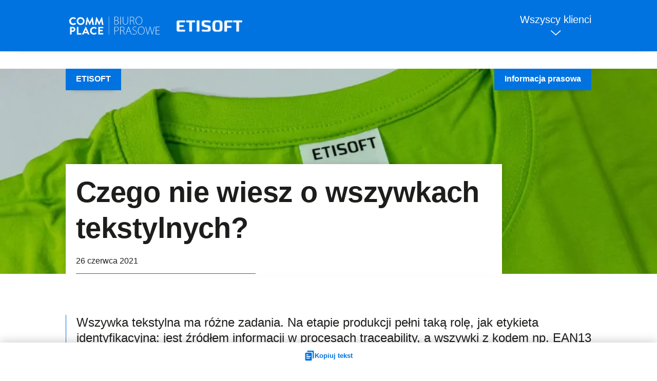

--- FILE ---
content_type: text/html; charset=UTF-8
request_url: https://biuroprasowe.commplace.pl/czego-nie-wiesz-o-wszywkach-tekstylnych/
body_size: 17929
content:


<!doctype html>
<html lang="pl-PL">
<head>
	<meta charset="UTF-8">
	<meta name="robots" content="noindex, nofollow">
	<meta name="viewport" content="width=device-width, initial-scale=1">
	<link rel="profile" href="https://gmpg.org/xfn/11">
<!--<script src="https://cdn.lr-in-prod.com/LogRocket.min.js" crossorigin="anonymous"></script> 
	<script>window.LogRocket && window.LogRocket.init('iqojag/check-it');</script> -->

	
	<title>Czego nie wiesz o wszywkach tekstylnych? &#8211; Commplace &#8211; biuro prasowe</title>
<meta name='robots' content='max-image-preview:large' />
<link rel="alternate" type="application/rss+xml" title="Commplace - biuro prasowe &raquo; Kanał z wpisami" href="https://biuroprasowe.commplace.pl/feed/" />
<style id='wp-img-auto-sizes-contain-inline-css'>
img:is([sizes=auto i],[sizes^="auto," i]){contain-intrinsic-size:3000px 1500px}
/*# sourceURL=wp-img-auto-sizes-contain-inline-css */
</style>
<style id='wp-block-library-inline-css'>
:root{--wp-block-synced-color:#7a00df;--wp-block-synced-color--rgb:122,0,223;--wp-bound-block-color:var(--wp-block-synced-color);--wp-editor-canvas-background:#ddd;--wp-admin-theme-color:#007cba;--wp-admin-theme-color--rgb:0,124,186;--wp-admin-theme-color-darker-10:#006ba1;--wp-admin-theme-color-darker-10--rgb:0,107,160.5;--wp-admin-theme-color-darker-20:#005a87;--wp-admin-theme-color-darker-20--rgb:0,90,135;--wp-admin-border-width-focus:2px}@media (min-resolution:192dpi){:root{--wp-admin-border-width-focus:1.5px}}.wp-element-button{cursor:pointer}:root .has-very-light-gray-background-color{background-color:#eee}:root .has-very-dark-gray-background-color{background-color:#313131}:root .has-very-light-gray-color{color:#eee}:root .has-very-dark-gray-color{color:#313131}:root .has-vivid-green-cyan-to-vivid-cyan-blue-gradient-background{background:linear-gradient(135deg,#00d084,#0693e3)}:root .has-purple-crush-gradient-background{background:linear-gradient(135deg,#34e2e4,#4721fb 50%,#ab1dfe)}:root .has-hazy-dawn-gradient-background{background:linear-gradient(135deg,#faaca8,#dad0ec)}:root .has-subdued-olive-gradient-background{background:linear-gradient(135deg,#fafae1,#67a671)}:root .has-atomic-cream-gradient-background{background:linear-gradient(135deg,#fdd79a,#004a59)}:root .has-nightshade-gradient-background{background:linear-gradient(135deg,#330968,#31cdcf)}:root .has-midnight-gradient-background{background:linear-gradient(135deg,#020381,#2874fc)}:root{--wp--preset--font-size--normal:16px;--wp--preset--font-size--huge:42px}.has-regular-font-size{font-size:1em}.has-larger-font-size{font-size:2.625em}.has-normal-font-size{font-size:var(--wp--preset--font-size--normal)}.has-huge-font-size{font-size:var(--wp--preset--font-size--huge)}.has-text-align-center{text-align:center}.has-text-align-left{text-align:left}.has-text-align-right{text-align:right}.has-fit-text{white-space:nowrap!important}#end-resizable-editor-section{display:none}.aligncenter{clear:both}.items-justified-left{justify-content:flex-start}.items-justified-center{justify-content:center}.items-justified-right{justify-content:flex-end}.items-justified-space-between{justify-content:space-between}.screen-reader-text{border:0;clip-path:inset(50%);height:1px;margin:-1px;overflow:hidden;padding:0;position:absolute;width:1px;word-wrap:normal!important}.screen-reader-text:focus{background-color:#ddd;clip-path:none;color:#444;display:block;font-size:1em;height:auto;left:5px;line-height:normal;padding:15px 23px 14px;text-decoration:none;top:5px;width:auto;z-index:100000}html :where(.has-border-color){border-style:solid}html :where([style*=border-top-color]){border-top-style:solid}html :where([style*=border-right-color]){border-right-style:solid}html :where([style*=border-bottom-color]){border-bottom-style:solid}html :where([style*=border-left-color]){border-left-style:solid}html :where([style*=border-width]){border-style:solid}html :where([style*=border-top-width]){border-top-style:solid}html :where([style*=border-right-width]){border-right-style:solid}html :where([style*=border-bottom-width]){border-bottom-style:solid}html :where([style*=border-left-width]){border-left-style:solid}html :where(img[class*=wp-image-]){height:auto;max-width:100%}:where(figure){margin:0 0 1em}html :where(.is-position-sticky){--wp-admin--admin-bar--position-offset:var(--wp-admin--admin-bar--height,0px)}@media screen and (max-width:600px){html :where(.is-position-sticky){--wp-admin--admin-bar--position-offset:0px}}

/*# sourceURL=wp-block-library-inline-css */
</style><style id='wp-block-heading-inline-css'>
h1:where(.wp-block-heading).has-background,h2:where(.wp-block-heading).has-background,h3:where(.wp-block-heading).has-background,h4:where(.wp-block-heading).has-background,h5:where(.wp-block-heading).has-background,h6:where(.wp-block-heading).has-background{padding:1.25em 2.375em}h1.has-text-align-left[style*=writing-mode]:where([style*=vertical-lr]),h1.has-text-align-right[style*=writing-mode]:where([style*=vertical-rl]),h2.has-text-align-left[style*=writing-mode]:where([style*=vertical-lr]),h2.has-text-align-right[style*=writing-mode]:where([style*=vertical-rl]),h3.has-text-align-left[style*=writing-mode]:where([style*=vertical-lr]),h3.has-text-align-right[style*=writing-mode]:where([style*=vertical-rl]),h4.has-text-align-left[style*=writing-mode]:where([style*=vertical-lr]),h4.has-text-align-right[style*=writing-mode]:where([style*=vertical-rl]),h5.has-text-align-left[style*=writing-mode]:where([style*=vertical-lr]),h5.has-text-align-right[style*=writing-mode]:where([style*=vertical-rl]),h6.has-text-align-left[style*=writing-mode]:where([style*=vertical-lr]),h6.has-text-align-right[style*=writing-mode]:where([style*=vertical-rl]){rotate:180deg}
/*# sourceURL=https://biuroprasowe.commplace.pl/wp-includes/blocks/heading/style.min.css */
</style>
<style id='wp-block-paragraph-inline-css'>
.is-small-text{font-size:.875em}.is-regular-text{font-size:1em}.is-large-text{font-size:2.25em}.is-larger-text{font-size:3em}.has-drop-cap:not(:focus):first-letter{float:left;font-size:8.4em;font-style:normal;font-weight:100;line-height:.68;margin:.05em .1em 0 0;text-transform:uppercase}body.rtl .has-drop-cap:not(:focus):first-letter{float:none;margin-left:.1em}p.has-drop-cap.has-background{overflow:hidden}:root :where(p.has-background){padding:1.25em 2.375em}:where(p.has-text-color:not(.has-link-color)) a{color:inherit}p.has-text-align-left[style*="writing-mode:vertical-lr"],p.has-text-align-right[style*="writing-mode:vertical-rl"]{rotate:180deg}
/*# sourceURL=https://biuroprasowe.commplace.pl/wp-includes/blocks/paragraph/style.min.css */
</style>
<style id='global-styles-inline-css'>
:root{--wp--preset--aspect-ratio--square: 1;--wp--preset--aspect-ratio--4-3: 4/3;--wp--preset--aspect-ratio--3-4: 3/4;--wp--preset--aspect-ratio--3-2: 3/2;--wp--preset--aspect-ratio--2-3: 2/3;--wp--preset--aspect-ratio--16-9: 16/9;--wp--preset--aspect-ratio--9-16: 9/16;--wp--preset--color--black: #000000;--wp--preset--color--cyan-bluish-gray: #abb8c3;--wp--preset--color--white: #ffffff;--wp--preset--color--pale-pink: #f78da7;--wp--preset--color--vivid-red: #cf2e2e;--wp--preset--color--luminous-vivid-orange: #ff6900;--wp--preset--color--luminous-vivid-amber: #fcb900;--wp--preset--color--light-green-cyan: #7bdcb5;--wp--preset--color--vivid-green-cyan: #00d084;--wp--preset--color--pale-cyan-blue: #8ed1fc;--wp--preset--color--vivid-cyan-blue: #0693e3;--wp--preset--color--vivid-purple: #9b51e0;--wp--preset--gradient--vivid-cyan-blue-to-vivid-purple: linear-gradient(135deg,rgb(6,147,227) 0%,rgb(155,81,224) 100%);--wp--preset--gradient--light-green-cyan-to-vivid-green-cyan: linear-gradient(135deg,rgb(122,220,180) 0%,rgb(0,208,130) 100%);--wp--preset--gradient--luminous-vivid-amber-to-luminous-vivid-orange: linear-gradient(135deg,rgb(252,185,0) 0%,rgb(255,105,0) 100%);--wp--preset--gradient--luminous-vivid-orange-to-vivid-red: linear-gradient(135deg,rgb(255,105,0) 0%,rgb(207,46,46) 100%);--wp--preset--gradient--very-light-gray-to-cyan-bluish-gray: linear-gradient(135deg,rgb(238,238,238) 0%,rgb(169,184,195) 100%);--wp--preset--gradient--cool-to-warm-spectrum: linear-gradient(135deg,rgb(74,234,220) 0%,rgb(151,120,209) 20%,rgb(207,42,186) 40%,rgb(238,44,130) 60%,rgb(251,105,98) 80%,rgb(254,248,76) 100%);--wp--preset--gradient--blush-light-purple: linear-gradient(135deg,rgb(255,206,236) 0%,rgb(152,150,240) 100%);--wp--preset--gradient--blush-bordeaux: linear-gradient(135deg,rgb(254,205,165) 0%,rgb(254,45,45) 50%,rgb(107,0,62) 100%);--wp--preset--gradient--luminous-dusk: linear-gradient(135deg,rgb(255,203,112) 0%,rgb(199,81,192) 50%,rgb(65,88,208) 100%);--wp--preset--gradient--pale-ocean: linear-gradient(135deg,rgb(255,245,203) 0%,rgb(182,227,212) 50%,rgb(51,167,181) 100%);--wp--preset--gradient--electric-grass: linear-gradient(135deg,rgb(202,248,128) 0%,rgb(113,206,126) 100%);--wp--preset--gradient--midnight: linear-gradient(135deg,rgb(2,3,129) 0%,rgb(40,116,252) 100%);--wp--preset--font-size--small: 13px;--wp--preset--font-size--medium: 20px;--wp--preset--font-size--large: 36px;--wp--preset--font-size--x-large: 42px;--wp--preset--spacing--20: 0.44rem;--wp--preset--spacing--30: 0.67rem;--wp--preset--spacing--40: 1rem;--wp--preset--spacing--50: 1.5rem;--wp--preset--spacing--60: 2.25rem;--wp--preset--spacing--70: 3.38rem;--wp--preset--spacing--80: 5.06rem;--wp--preset--shadow--natural: 6px 6px 9px rgba(0, 0, 0, 0.2);--wp--preset--shadow--deep: 12px 12px 50px rgba(0, 0, 0, 0.4);--wp--preset--shadow--sharp: 6px 6px 0px rgba(0, 0, 0, 0.2);--wp--preset--shadow--outlined: 6px 6px 0px -3px rgb(255, 255, 255), 6px 6px rgb(0, 0, 0);--wp--preset--shadow--crisp: 6px 6px 0px rgb(0, 0, 0);}:where(.is-layout-flex){gap: 0.5em;}:where(.is-layout-grid){gap: 0.5em;}body .is-layout-flex{display: flex;}.is-layout-flex{flex-wrap: wrap;align-items: center;}.is-layout-flex > :is(*, div){margin: 0;}body .is-layout-grid{display: grid;}.is-layout-grid > :is(*, div){margin: 0;}:where(.wp-block-columns.is-layout-flex){gap: 2em;}:where(.wp-block-columns.is-layout-grid){gap: 2em;}:where(.wp-block-post-template.is-layout-flex){gap: 1.25em;}:where(.wp-block-post-template.is-layout-grid){gap: 1.25em;}.has-black-color{color: var(--wp--preset--color--black) !important;}.has-cyan-bluish-gray-color{color: var(--wp--preset--color--cyan-bluish-gray) !important;}.has-white-color{color: var(--wp--preset--color--white) !important;}.has-pale-pink-color{color: var(--wp--preset--color--pale-pink) !important;}.has-vivid-red-color{color: var(--wp--preset--color--vivid-red) !important;}.has-luminous-vivid-orange-color{color: var(--wp--preset--color--luminous-vivid-orange) !important;}.has-luminous-vivid-amber-color{color: var(--wp--preset--color--luminous-vivid-amber) !important;}.has-light-green-cyan-color{color: var(--wp--preset--color--light-green-cyan) !important;}.has-vivid-green-cyan-color{color: var(--wp--preset--color--vivid-green-cyan) !important;}.has-pale-cyan-blue-color{color: var(--wp--preset--color--pale-cyan-blue) !important;}.has-vivid-cyan-blue-color{color: var(--wp--preset--color--vivid-cyan-blue) !important;}.has-vivid-purple-color{color: var(--wp--preset--color--vivid-purple) !important;}.has-black-background-color{background-color: var(--wp--preset--color--black) !important;}.has-cyan-bluish-gray-background-color{background-color: var(--wp--preset--color--cyan-bluish-gray) !important;}.has-white-background-color{background-color: var(--wp--preset--color--white) !important;}.has-pale-pink-background-color{background-color: var(--wp--preset--color--pale-pink) !important;}.has-vivid-red-background-color{background-color: var(--wp--preset--color--vivid-red) !important;}.has-luminous-vivid-orange-background-color{background-color: var(--wp--preset--color--luminous-vivid-orange) !important;}.has-luminous-vivid-amber-background-color{background-color: var(--wp--preset--color--luminous-vivid-amber) !important;}.has-light-green-cyan-background-color{background-color: var(--wp--preset--color--light-green-cyan) !important;}.has-vivid-green-cyan-background-color{background-color: var(--wp--preset--color--vivid-green-cyan) !important;}.has-pale-cyan-blue-background-color{background-color: var(--wp--preset--color--pale-cyan-blue) !important;}.has-vivid-cyan-blue-background-color{background-color: var(--wp--preset--color--vivid-cyan-blue) !important;}.has-vivid-purple-background-color{background-color: var(--wp--preset--color--vivid-purple) !important;}.has-black-border-color{border-color: var(--wp--preset--color--black) !important;}.has-cyan-bluish-gray-border-color{border-color: var(--wp--preset--color--cyan-bluish-gray) !important;}.has-white-border-color{border-color: var(--wp--preset--color--white) !important;}.has-pale-pink-border-color{border-color: var(--wp--preset--color--pale-pink) !important;}.has-vivid-red-border-color{border-color: var(--wp--preset--color--vivid-red) !important;}.has-luminous-vivid-orange-border-color{border-color: var(--wp--preset--color--luminous-vivid-orange) !important;}.has-luminous-vivid-amber-border-color{border-color: var(--wp--preset--color--luminous-vivid-amber) !important;}.has-light-green-cyan-border-color{border-color: var(--wp--preset--color--light-green-cyan) !important;}.has-vivid-green-cyan-border-color{border-color: var(--wp--preset--color--vivid-green-cyan) !important;}.has-pale-cyan-blue-border-color{border-color: var(--wp--preset--color--pale-cyan-blue) !important;}.has-vivid-cyan-blue-border-color{border-color: var(--wp--preset--color--vivid-cyan-blue) !important;}.has-vivid-purple-border-color{border-color: var(--wp--preset--color--vivid-purple) !important;}.has-vivid-cyan-blue-to-vivid-purple-gradient-background{background: var(--wp--preset--gradient--vivid-cyan-blue-to-vivid-purple) !important;}.has-light-green-cyan-to-vivid-green-cyan-gradient-background{background: var(--wp--preset--gradient--light-green-cyan-to-vivid-green-cyan) !important;}.has-luminous-vivid-amber-to-luminous-vivid-orange-gradient-background{background: var(--wp--preset--gradient--luminous-vivid-amber-to-luminous-vivid-orange) !important;}.has-luminous-vivid-orange-to-vivid-red-gradient-background{background: var(--wp--preset--gradient--luminous-vivid-orange-to-vivid-red) !important;}.has-very-light-gray-to-cyan-bluish-gray-gradient-background{background: var(--wp--preset--gradient--very-light-gray-to-cyan-bluish-gray) !important;}.has-cool-to-warm-spectrum-gradient-background{background: var(--wp--preset--gradient--cool-to-warm-spectrum) !important;}.has-blush-light-purple-gradient-background{background: var(--wp--preset--gradient--blush-light-purple) !important;}.has-blush-bordeaux-gradient-background{background: var(--wp--preset--gradient--blush-bordeaux) !important;}.has-luminous-dusk-gradient-background{background: var(--wp--preset--gradient--luminous-dusk) !important;}.has-pale-ocean-gradient-background{background: var(--wp--preset--gradient--pale-ocean) !important;}.has-electric-grass-gradient-background{background: var(--wp--preset--gradient--electric-grass) !important;}.has-midnight-gradient-background{background: var(--wp--preset--gradient--midnight) !important;}.has-small-font-size{font-size: var(--wp--preset--font-size--small) !important;}.has-medium-font-size{font-size: var(--wp--preset--font-size--medium) !important;}.has-large-font-size{font-size: var(--wp--preset--font-size--large) !important;}.has-x-large-font-size{font-size: var(--wp--preset--font-size--x-large) !important;}
/*# sourceURL=global-styles-inline-css */
</style>

<style id='classic-theme-styles-inline-css'>
/*! This file is auto-generated */
.wp-block-button__link{color:#fff;background-color:#32373c;border-radius:9999px;box-shadow:none;text-decoration:none;padding:calc(.667em + 2px) calc(1.333em + 2px);font-size:1.125em}.wp-block-file__button{background:#32373c;color:#fff;text-decoration:none}
/*# sourceURL=/wp-includes/css/classic-themes.min.css */
</style>
<link rel='stylesheet' id='sgm-commblog-style-css' href='https://biuroprasowe.commplace.pl/wp-content/themes/sgm-commblog/style.css?ver=1.0.1' media='all' />
<link rel="https://api.w.org/" href="https://biuroprasowe.commplace.pl/wp-json/" /><link rel="alternate" title="JSON" type="application/json" href="https://biuroprasowe.commplace.pl/wp-json/wp/v2/posts/6013" /><link rel="EditURI" type="application/rsd+xml" title="RSD" href="https://biuroprasowe.commplace.pl/xmlrpc.php?rsd" />
<meta name="generator" content="WordPress 6.9" />
<link rel="canonical" href="https://biuroprasowe.commplace.pl/czego-nie-wiesz-o-wszywkach-tekstylnych/" />
<link rel='shortlink' href='https://biuroprasowe.commplace.pl/?p=6013' />
<script>document.createElement( "picture" );if(!window.HTMLPictureElement && document.addEventListener) {window.addEventListener("DOMContentLoaded", function() {var s = document.createElement("script");s.src = "https://biuroprasowe.commplace.pl/wp-content/plugins/webp-express/js/picturefill.min.js";document.body.appendChild(s);});}</script>	<script src="https://biuroprasowe.commplace.pl/wp-content/themes/sgm-commblog/3rd/jquery-3.6.0.min.js" integrity="sha256-/xUj+3OJU5yExlq6GSYGSHk7tPXikynS7ogEvDej/m4=" crossorigin="anonymous"></script>
	<link rel="stylesheet" type="text/css" href="https://biuroprasowe.commplace.pl/wp-content/themes/sgm-commblog/3rd/slick.css"/>
	<script type="text/javascript" src="https://biuroprasowe.commplace.pl/wp-content/themes/sgm-commblog/3rd/slick.min.js"></script>
	<link rel="shortcut icon" href="/favicon.ico" type="image/x-icon">
	<link rel="icon" href="/favicon.ico" type="image/x-icon">

</head>

<body data-rsssl=1 class="wp-singular post-template-default single single-post postid-6013 single-format-standard wp-theme-sgm-commblog">

<!-- End Google Tag Manager (noscript) -->	

<div id="page" class="site">
	<a class="skip-link screen-reader-text" href="#primary">Skip to content</a>

	<header id="masthead" class="site-header">
		<div class="site-header-container page-like">
			<div class="site-logos">
			<div class="site-branding">
									<p class="site-title"><a href="https://biuroprasowe.commplace.pl/" rel="home"><span>Commplace &#8211; biuro prasowe</span></a></p>
								</div>
																
			
			<div class="category-logo alpha press">	
				<img width="150" height="37" src="https://biuroprasowe.commplace.pl/wp-content/uploads/2021/08/etisoft-2-e1646384836248-150x37.webp" class="attachment-150x50 size-150x50" alt="" decoding="async" srcset="https://biuroprasowe.commplace.pl/wp-content/uploads/2021/08/etisoft-2-e1646384836248-150x37.webp 150w, https://biuroprasowe.commplace.pl/wp-content/uploads/2021/08/etisoft-2-e1646384836248.webp 298w" sizes="(max-width: 150px) 100vw, 150px" />			</div>	
						</div>
			

			<div>
				<h2 id="compNavBtn">Wszyscy klienci<div></div></h2>
			</div>
		</div>
		<div class="compNav">
			<div class="industries__item-logos">
																								
						<a href="https://biuroprasowe.commplace.pl/kategoria/anwis/" class="industries__item-logo industries__item-logo-hasdesc" title="Biuro prasowe Anwis">
							<div class="logo"><img width="150" height="93" src="https://biuroprasowe.commplace.pl/wp-content/uploads/2021/10/anwis-2.png-e1646384501662-150x93.webp" class="attachment-thumbnail size-thumbnail" alt="" decoding="async" srcset="https://biuroprasowe.commplace.pl/wp-content/uploads/2021/10/anwis-2.png-e1646384501662-150x93.webp 150w, https://biuroprasowe.commplace.pl/wp-content/uploads/2021/10/anwis-2.png-e1646384501662.webp 220w" sizes="(max-width: 150px) 100vw, 150px" /></div>
							<div>							<span class="screen-reader-text">Biuro prasowe Anwis</span></div>
						</a>

																								
						<a href="https://biuroprasowe.commplace.pl/kategoria/ariete/" class="industries__item-logo industries__item-logo-hasdesc" title="Biuro prasowe Ariete">
							<div class="logo"><picture><source srcset="https://biuroprasowe.commplace.pl/wp-content/webp-express/webp-images/uploads/2022/02/Ariete-logo-e1646384546758-150x33.png.webp 150w, https://biuroprasowe.commplace.pl/wp-content/webp-express/webp-images/uploads/2022/02/Ariete-logo-e1646384546758-640x139.png.webp 640w, https://biuroprasowe.commplace.pl/wp-content/webp-express/webp-images/uploads/2022/02/Ariete-logo-e1646384546758-1600x347.png.webp 1600w, https://biuroprasowe.commplace.pl/wp-content/webp-express/webp-images/uploads/2022/02/Ariete-logo-e1646384546758-768x167.png.webp 768w, https://biuroprasowe.commplace.pl/wp-content/webp-express/webp-images/uploads/2022/02/Ariete-logo-e1646384546758-1920x417.png.webp 1920w, https://biuroprasowe.commplace.pl/wp-content/webp-express/webp-images/uploads/2022/02/Ariete-logo-e1646384546758-1536x333.png.webp 1536w, https://biuroprasowe.commplace.pl/wp-content/webp-express/webp-images/uploads/2022/02/Ariete-logo-e1646384546758-2048x444.png.webp 2048w" sizes="(max-width: 150px) 100vw, 150px" type="image/webp"><img width="150" height="33" src="https://biuroprasowe.commplace.pl/wp-content/uploads/2022/02/Ariete-logo-e1646384546758-150x33.png" class="attachment-thumbnail size-thumbnail webpexpress-processed" alt="" decoding="async" srcset="https://biuroprasowe.commplace.pl/wp-content/uploads/2022/02/Ariete-logo-e1646384546758-150x33.png 150w, https://biuroprasowe.commplace.pl/wp-content/uploads/2022/02/Ariete-logo-e1646384546758-640x139.png 640w, https://biuroprasowe.commplace.pl/wp-content/uploads/2022/02/Ariete-logo-e1646384546758-1600x347.png 1600w, https://biuroprasowe.commplace.pl/wp-content/uploads/2022/02/Ariete-logo-e1646384546758-768x167.png 768w, https://biuroprasowe.commplace.pl/wp-content/uploads/2022/02/Ariete-logo-e1646384546758-1920x417.png 1920w, https://biuroprasowe.commplace.pl/wp-content/uploads/2022/02/Ariete-logo-e1646384546758-1536x333.png 1536w, https://biuroprasowe.commplace.pl/wp-content/uploads/2022/02/Ariete-logo-e1646384546758-2048x444.png 2048w" sizes="(max-width: 150px) 100vw, 150px"></picture></div>
							<div>							<span class="screen-reader-text">Biuro prasowe Ariete</span></div>
						</a>

																								
						<a href="https://biuroprasowe.commplace.pl/kategoria/aura-development/" class="industries__item-logo industries__item-logo-hasdesc" title="Biuro prasowe Aura Development">
							<div class="logo"><picture><source srcset="https://biuroprasowe.commplace.pl/wp-content/webp-express/webp-images/uploads/2022/03/aura-development-2-150x150.png.webp 150w, https://biuroprasowe.commplace.pl/wp-content/webp-express/webp-images/uploads/2022/03/aura-development-2-640x640.png.webp 640w, https://biuroprasowe.commplace.pl/wp-content/webp-express/webp-images/uploads/2022/03/aura-development-2-768x768.png.webp 768w, https://biuroprasowe.commplace.pl/wp-content/webp-express/webp-images/uploads/2022/03/aura-development-2-e1648794034489.png.webp 361w" sizes="(max-width: 150px) 100vw, 150px" type="image/webp"><img width="150" height="150" src="https://biuroprasowe.commplace.pl/wp-content/uploads/2022/03/aura-development-2-150x150.png" class="attachment-thumbnail size-thumbnail webpexpress-processed" alt="" decoding="async" srcset="https://biuroprasowe.commplace.pl/wp-content/uploads/2022/03/aura-development-2-150x150.png 150w, https://biuroprasowe.commplace.pl/wp-content/uploads/2022/03/aura-development-2-640x640.png 640w, https://biuroprasowe.commplace.pl/wp-content/uploads/2022/03/aura-development-2-768x768.png 768w, https://biuroprasowe.commplace.pl/wp-content/uploads/2022/03/aura-development-2-e1648794034489.png 361w" sizes="(max-width: 150px) 100vw, 150px"></picture></div>
							<div>							<span class="screen-reader-text">Biuro prasowe Aura Development</span></div>
						</a>

																								
						<a href="https://biuroprasowe.commplace.pl/kategoria/bean-alkomaty/" class="industries__item-logo industries__item-logo-hasdesc" title="Biuro prasowe Bean - alkomaty">
							<div class="logo"></div>
							<div>							<span class="screen-reader-text">Biuro prasowe Bean - alkomaty</span></div>
						</a>

																								
						<a href="https://biuroprasowe.commplace.pl/kategoria/cedr-energo/" class="industries__item-logo industries__item-logo-hasdesc" title="Biuro prasowe CEDR Energo">
							<div class="logo"><picture><source srcset="https://biuroprasowe.commplace.pl/wp-content/webp-express/webp-images/uploads/2023/07/Cedr_Energo_logo-150x90.png.webp 150w, https://biuroprasowe.commplace.pl/wp-content/webp-express/webp-images/uploads/2023/07/Cedr_Energo_logo-640x384.png.webp 640w, https://biuroprasowe.commplace.pl/wp-content/webp-express/webp-images/uploads/2023/07/Cedr_Energo_logo-768x461.png.webp 768w, https://biuroprasowe.commplace.pl/wp-content/webp-express/webp-images/uploads/2023/07/Cedr_Energo_logo.png.webp 800w" sizes="(max-width: 150px) 100vw, 150px" type="image/webp"><img width="150" height="90" src="https://biuroprasowe.commplace.pl/wp-content/uploads/2023/07/Cedr_Energo_logo-150x90.png" class="attachment-thumbnail size-thumbnail webpexpress-processed" alt="" decoding="async" srcset="https://biuroprasowe.commplace.pl/wp-content/uploads/2023/07/Cedr_Energo_logo-150x90.png 150w, https://biuroprasowe.commplace.pl/wp-content/uploads/2023/07/Cedr_Energo_logo-640x384.png 640w, https://biuroprasowe.commplace.pl/wp-content/uploads/2023/07/Cedr_Energo_logo-768x461.png 768w, https://biuroprasowe.commplace.pl/wp-content/uploads/2023/07/Cedr_Energo_logo.png 800w" sizes="(max-width: 150px) 100vw, 150px"></picture></div>
							<div>							<span class="screen-reader-text">Biuro prasowe CEDR Energo</span></div>
						</a>

																								
						<a href="https://biuroprasowe.commplace.pl/kategoria/cbrtp/" class="industries__item-logo industries__item-logo-hasdesc" title="Biuro prasowe Centrum Badań i Rozwoju Technologii dla Przemysłu S.A.">
							<div class="logo"><picture><source srcset="https://biuroprasowe.commplace.pl/wp-content/webp-express/webp-images/uploads/2022/05/logo-CBRTP-150x29.png.webp 150w, https://biuroprasowe.commplace.pl/wp-content/webp-express/webp-images/uploads/2022/05/logo-CBRTP.png.webp 509w" sizes="(max-width: 150px) 100vw, 150px" type="image/webp"><img width="150" height="29" src="https://biuroprasowe.commplace.pl/wp-content/uploads/2022/05/logo-CBRTP-150x29.png" class="attachment-thumbnail size-thumbnail webpexpress-processed" alt="" decoding="async" srcset="https://biuroprasowe.commplace.pl/wp-content/uploads/2022/05/logo-CBRTP-150x29.png 150w, https://biuroprasowe.commplace.pl/wp-content/uploads/2022/05/logo-CBRTP.png 509w" sizes="(max-width: 150px) 100vw, 150px"></picture></div>
							<div>							<span class="screen-reader-text">Biuro prasowe Centrum Badań i Rozwoju Technologii dla Przemysłu S.A.</span></div>
						</a>

																								
						<a href="https://biuroprasowe.commplace.pl/kategoria/commplace/" class="industries__item-logo industries__item-logo-hasdesc" title="Biuro prasowe Commplace">
							<div class="logo"><picture><source srcset="https://biuroprasowe.commplace.pl/wp-content/webp-express/webp-images/uploads/2022/03/commplace_logo_wersja_podstawowa_czarna_wersja_podstawowa_czarna-e1646391533822-150x107.png.webp 150w, https://biuroprasowe.commplace.pl/wp-content/webp-express/webp-images/uploads/2022/03/commplace_logo_wersja_podstawowa_czarna_wersja_podstawowa_czarna-e1646391533822-640x458.png.webp 640w, https://biuroprasowe.commplace.pl/wp-content/webp-express/webp-images/uploads/2022/03/commplace_logo_wersja_podstawowa_czarna_wersja_podstawowa_czarna-e1646391533822-768x549.png.webp 768w" sizes="(max-width: 150px) 100vw, 150px" type="image/webp"><img width="150" height="107" src="https://biuroprasowe.commplace.pl/wp-content/uploads/2022/03/commplace_logo_wersja_podstawowa_czarna_wersja_podstawowa_czarna-e1646391533822-150x107.png" class="attachment-thumbnail size-thumbnail webpexpress-processed" alt="" decoding="async" srcset="https://biuroprasowe.commplace.pl/wp-content/uploads/2022/03/commplace_logo_wersja_podstawowa_czarna_wersja_podstawowa_czarna-e1646391533822-150x107.png 150w, https://biuroprasowe.commplace.pl/wp-content/uploads/2022/03/commplace_logo_wersja_podstawowa_czarna_wersja_podstawowa_czarna-e1646391533822-640x458.png 640w, https://biuroprasowe.commplace.pl/wp-content/uploads/2022/03/commplace_logo_wersja_podstawowa_czarna_wersja_podstawowa_czarna-e1646391533822-768x549.png 768w" sizes="(max-width: 150px) 100vw, 150px"></picture></div>
							<div>							<span class="screen-reader-text">Biuro prasowe Commplace</span></div>
						</a>

																								
						<a href="https://biuroprasowe.commplace.pl/kategoria/contec/" class="industries__item-logo industries__item-logo-hasdesc" title="Biuro prasowe Contec">
							<div class="logo"><picture><source srcset="https://biuroprasowe.commplace.pl/wp-content/webp-express/webp-images/uploads/2022/12/Contec-logo-cmyk-kolor-01-150x73.jpg.webp 150w, https://biuroprasowe.commplace.pl/wp-content/webp-express/webp-images/uploads/2022/12/Contec-logo-cmyk-kolor-01-640x310.jpg.webp 640w, https://biuroprasowe.commplace.pl/wp-content/webp-express/webp-images/uploads/2022/12/Contec-logo-cmyk-kolor-01-1600x776.jpg.webp 1600w, https://biuroprasowe.commplace.pl/wp-content/webp-express/webp-images/uploads/2022/12/Contec-logo-cmyk-kolor-01-768x372.jpg.webp 768w, https://biuroprasowe.commplace.pl/wp-content/webp-express/webp-images/uploads/2022/12/Contec-logo-cmyk-kolor-01-1920x931.jpg.webp 1920w, https://biuroprasowe.commplace.pl/wp-content/webp-express/webp-images/uploads/2022/12/Contec-logo-cmyk-kolor-01-1536x745.jpg.webp 1536w, https://biuroprasowe.commplace.pl/wp-content/webp-express/webp-images/uploads/2022/12/Contec-logo-cmyk-kolor-01.jpg.webp 2000w" sizes="(max-width: 150px) 100vw, 150px" type="image/webp"><img width="150" height="73" src="https://biuroprasowe.commplace.pl/wp-content/uploads/2022/12/Contec-logo-cmyk-kolor-01-150x73.jpg" class="attachment-thumbnail size-thumbnail webpexpress-processed" alt="" decoding="async" srcset="https://biuroprasowe.commplace.pl/wp-content/uploads/2022/12/Contec-logo-cmyk-kolor-01-150x73.jpg 150w, https://biuroprasowe.commplace.pl/wp-content/uploads/2022/12/Contec-logo-cmyk-kolor-01-640x310.jpg 640w, https://biuroprasowe.commplace.pl/wp-content/uploads/2022/12/Contec-logo-cmyk-kolor-01-1600x776.jpg 1600w, https://biuroprasowe.commplace.pl/wp-content/uploads/2022/12/Contec-logo-cmyk-kolor-01-768x372.jpg 768w, https://biuroprasowe.commplace.pl/wp-content/uploads/2022/12/Contec-logo-cmyk-kolor-01-1920x931.jpg 1920w, https://biuroprasowe.commplace.pl/wp-content/uploads/2022/12/Contec-logo-cmyk-kolor-01-1536x745.jpg 1536w, https://biuroprasowe.commplace.pl/wp-content/uploads/2022/12/Contec-logo-cmyk-kolor-01.jpg 2000w" sizes="(max-width: 150px) 100vw, 150px"></picture></div>
							<div>							<span class="screen-reader-text">Biuro prasowe Contec</span></div>
						</a>

																								
						<a href="https://biuroprasowe.commplace.pl/kategoria/corona-fishing/" class="industries__item-logo industries__item-logo-hasdesc" title="Biuro prasowe Corona Fishing">
							<div class="logo"><picture><source srcset="https://biuroprasowe.commplace.pl/wp-content/webp-express/webp-images/uploads/2022/02/Corona-Fishing-150x54.png.webp 150w, https://biuroprasowe.commplace.pl/wp-content/webp-express/webp-images/uploads/2022/02/Corona-Fishing.png.webp 218w" sizes="(max-width: 150px) 100vw, 150px" type="image/webp"><img width="150" height="54" src="https://biuroprasowe.commplace.pl/wp-content/uploads/2022/02/Corona-Fishing-150x54.png" class="attachment-thumbnail size-thumbnail webpexpress-processed" alt="" decoding="async" srcset="https://biuroprasowe.commplace.pl/wp-content/uploads/2022/02/Corona-Fishing-150x54.png 150w, https://biuroprasowe.commplace.pl/wp-content/uploads/2022/02/Corona-Fishing.png 218w" sizes="(max-width: 150px) 100vw, 150px"></picture></div>
							<div>							<span class="screen-reader-text">Biuro prasowe Corona Fishing</span></div>
						</a>

																								
						<a href="https://biuroprasowe.commplace.pl/kategoria/de-care/" class="industries__item-logo industries__item-logo-hasdesc" title="Biuro prasowe De Care">
							<div class="logo"><picture><source srcset="https://biuroprasowe.commplace.pl/wp-content/webp-express/webp-images/uploads/2023/01/decare-logo-1-150x79.png.webp 150w, https://biuroprasowe.commplace.pl/wp-content/webp-express/webp-images/uploads/2023/01/decare-logo-1-640x336.png.webp 640w, https://biuroprasowe.commplace.pl/wp-content/webp-express/webp-images/uploads/2023/01/decare-logo-1-768x403.png.webp 768w, https://biuroprasowe.commplace.pl/wp-content/webp-express/webp-images/uploads/2023/01/decare-logo-1.png.webp 1125w" sizes="(max-width: 150px) 100vw, 150px" type="image/webp"><img width="150" height="79" src="https://biuroprasowe.commplace.pl/wp-content/uploads/2023/01/decare-logo-1-150x79.png" class="attachment-thumbnail size-thumbnail webpexpress-processed" alt="" decoding="async" srcset="https://biuroprasowe.commplace.pl/wp-content/uploads/2023/01/decare-logo-1-150x79.png 150w, https://biuroprasowe.commplace.pl/wp-content/uploads/2023/01/decare-logo-1-640x336.png 640w, https://biuroprasowe.commplace.pl/wp-content/uploads/2023/01/decare-logo-1-768x403.png 768w, https://biuroprasowe.commplace.pl/wp-content/uploads/2023/01/decare-logo-1.png 1125w" sizes="(max-width: 150px) 100vw, 150px"></picture></div>
							<div>							<span class="screen-reader-text">Biuro prasowe De Care</span></div>
						</a>

																								
						<a href="https://biuroprasowe.commplace.pl/kategoria/demar/" class="industries__item-logo industries__item-logo-hasdesc" title="Biuro prasowe Demar">
							<div class="logo"><picture><source srcset="https://biuroprasowe.commplace.pl/wp-content/webp-express/webp-images/uploads/2022/03/DEMAR_LOGO-600x600-1-e1646330103536-150x74.png.webp" type="image/webp"><img width="150" height="74" src="https://biuroprasowe.commplace.pl/wp-content/uploads/2022/03/DEMAR_LOGO-600x600-1-e1646330103536-150x74.png" class="attachment-thumbnail size-thumbnail webpexpress-processed" alt="" decoding="async"></picture></div>
							<div>							<span class="screen-reader-text">Biuro prasowe Demar</span></div>
						</a>

																								
						<a href="https://biuroprasowe.commplace.pl/kategoria/diora/" class="industries__item-logo industries__item-logo-hasdesc" title="Biuro prasowe Diora Acoustics">
							<div class="logo"><picture><source srcset="https://biuroprasowe.commplace.pl/wp-content/webp-express/webp-images/uploads/2024/08/czern-150x106.png.webp 150w, https://biuroprasowe.commplace.pl/wp-content/webp-express/webp-images/uploads/2024/08/czern-640x453.png.webp 640w, https://biuroprasowe.commplace.pl/wp-content/webp-express/webp-images/uploads/2024/08/czern-1600x1132.png.webp 1600w, https://biuroprasowe.commplace.pl/wp-content/webp-express/webp-images/uploads/2024/08/czern-768x543.png.webp 768w, https://biuroprasowe.commplace.pl/wp-content/webp-express/webp-images/uploads/2024/08/czern-1536x1087.png.webp 1536w, https://biuroprasowe.commplace.pl/wp-content/webp-express/webp-images/uploads/2024/08/czern.png.webp 1754w" sizes="(max-width: 150px) 100vw, 150px" type="image/webp"><img width="150" height="106" src="https://biuroprasowe.commplace.pl/wp-content/uploads/2024/08/czern-150x106.png" class="attachment-thumbnail size-thumbnail webpexpress-processed" alt="" decoding="async" srcset="https://biuroprasowe.commplace.pl/wp-content/uploads/2024/08/czern-150x106.png 150w, https://biuroprasowe.commplace.pl/wp-content/uploads/2024/08/czern-640x453.png 640w, https://biuroprasowe.commplace.pl/wp-content/uploads/2024/08/czern-1600x1132.png 1600w, https://biuroprasowe.commplace.pl/wp-content/uploads/2024/08/czern-768x543.png 768w, https://biuroprasowe.commplace.pl/wp-content/uploads/2024/08/czern-1536x1087.png 1536w, https://biuroprasowe.commplace.pl/wp-content/uploads/2024/08/czern.png 1754w" sizes="(max-width: 150px) 100vw, 150px"></picture></div>
							<div>							<span class="screen-reader-text">Biuro prasowe Diora Acoustics</span></div>
						</a>

																								
						<a href="https://biuroprasowe.commplace.pl/kategoria/dwor-korona-karkonoszy/" class="industries__item-logo industries__item-logo-hasdesc" title="Biuro prasowe Dwór Korona Karkonoszy">
							<div class="logo"><picture><source srcset="https://biuroprasowe.commplace.pl/wp-content/webp-express/webp-images/uploads/2022/02/logo-Dwor-Korona-Karkonoszy-150x41.png.webp 150w, https://biuroprasowe.commplace.pl/wp-content/webp-express/webp-images/uploads/2022/02/logo-Dwor-Korona-Karkonoszy.png.webp 459w" sizes="(max-width: 150px) 100vw, 150px" type="image/webp"><img width="150" height="41" src="https://biuroprasowe.commplace.pl/wp-content/uploads/2022/02/logo-Dwor-Korona-Karkonoszy-150x41.png" class="attachment-thumbnail size-thumbnail webpexpress-processed" alt="" decoding="async" srcset="https://biuroprasowe.commplace.pl/wp-content/uploads/2022/02/logo-Dwor-Korona-Karkonoszy-150x41.png 150w, https://biuroprasowe.commplace.pl/wp-content/uploads/2022/02/logo-Dwor-Korona-Karkonoszy.png 459w" sizes="(max-width: 150px) 100vw, 150px"></picture></div>
							<div>							<span class="screen-reader-text">Biuro prasowe Dwór Korona Karkonoszy</span></div>
						</a>

																								
						<a href="https://biuroprasowe.commplace.pl/kategoria/eco-classic/" class="industries__item-logo industries__item-logo-hasdesc" title="Biuro prasowe ECO-Classic">
							<div class="logo"></div>
							<div>							<span class="screen-reader-text">Biuro prasowe ECO-Classic</span></div>
						</a>

																								
						<a href="https://biuroprasowe.commplace.pl/kategoria/ecoflow/" class="industries__item-logo industries__item-logo-hasdesc" title="Biuro prasowe Ecoflow">
							<div class="logo"><picture><source srcset="https://biuroprasowe.commplace.pl/wp-content/webp-express/webp-images/uploads/2022/03/logo-ecoflow-1-150x66.png.webp 150w, https://biuroprasowe.commplace.pl/wp-content/webp-express/webp-images/uploads/2022/03/logo-ecoflow-1-640x280.png.webp 640w, https://biuroprasowe.commplace.pl/wp-content/webp-express/webp-images/uploads/2022/03/logo-ecoflow-1-768x336.png.webp 768w, https://biuroprasowe.commplace.pl/wp-content/webp-express/webp-images/uploads/2022/03/logo-ecoflow-1.png.webp 1304w" sizes="(max-width: 150px) 100vw, 150px" type="image/webp"><img width="150" height="66" src="https://biuroprasowe.commplace.pl/wp-content/uploads/2022/03/logo-ecoflow-1-150x66.png" class="attachment-thumbnail size-thumbnail webpexpress-processed" alt="" decoding="async" srcset="https://biuroprasowe.commplace.pl/wp-content/uploads/2022/03/logo-ecoflow-1-150x66.png 150w, https://biuroprasowe.commplace.pl/wp-content/uploads/2022/03/logo-ecoflow-1-640x280.png 640w, https://biuroprasowe.commplace.pl/wp-content/uploads/2022/03/logo-ecoflow-1-768x336.png 768w, https://biuroprasowe.commplace.pl/wp-content/uploads/2022/03/logo-ecoflow-1.png 1304w" sizes="(max-width: 150px) 100vw, 150px"></picture></div>
							<div>							<span class="screen-reader-text">Biuro prasowe Ecoflow</span></div>
						</a>

																								
						<a href="https://biuroprasowe.commplace.pl/kategoria/elbo/" class="industries__item-logo industries__item-logo-hasdesc" title="Biuro prasowe Elbo">
							<div class="logo"></div>
							<div>							<span class="screen-reader-text">Biuro prasowe Elbo</span></div>
						</a>

																								
						<a href="https://biuroprasowe.commplace.pl/kategoria/enerconet/" class="industries__item-logo industries__item-logo-hasdesc" title="Biuro prasowe EnercoNet">
							<div class="logo"></div>
							<div>							<span class="screen-reader-text">Biuro prasowe EnercoNet</span></div>
						</a>

																								
						<a href="https://biuroprasowe.commplace.pl/kategoria/etisoft/" class="industries__item-logo industries__item-logo-hasdesc" title="Biuro prasowe ETISOFT">
							<div class="logo"><img width="150" height="37" src="https://biuroprasowe.commplace.pl/wp-content/uploads/2021/08/etisoft-2-e1646384836248-150x37.webp" class="attachment-thumbnail size-thumbnail" alt="" decoding="async" srcset="https://biuroprasowe.commplace.pl/wp-content/uploads/2021/08/etisoft-2-e1646384836248-150x37.webp 150w, https://biuroprasowe.commplace.pl/wp-content/uploads/2021/08/etisoft-2-e1646384836248.webp 298w" sizes="(max-width: 150px) 100vw, 150px" /></div>
							<div>							<span class="screen-reader-text">Biuro prasowe ETISOFT</span></div>
						</a>

																								
						<a href="https://biuroprasowe.commplace.pl/kategoria/eurocolor/" class="industries__item-logo industries__item-logo-hasdesc" title="Biuro prasowe EUROCOLOR">
							<div class="logo"><picture><source srcset="https://biuroprasowe.commplace.pl/wp-content/webp-express/webp-images/uploads/2022/04/Eurocolor_logo_rozowe-1-e1649069931476-150x99.png.webp 150w, https://biuroprasowe.commplace.pl/wp-content/webp-express/webp-images/uploads/2022/04/Eurocolor_logo_rozowe-1-e1649069931476-640x420.png.webp 640w, https://biuroprasowe.commplace.pl/wp-content/webp-express/webp-images/uploads/2022/04/Eurocolor_logo_rozowe-1-e1649069931476-768x505.png.webp 768w, https://biuroprasowe.commplace.pl/wp-content/webp-express/webp-images/uploads/2022/04/Eurocolor_logo_rozowe-1-e1649069931476.png.webp 1000w" sizes="(max-width: 150px) 100vw, 150px" type="image/webp"><img width="150" height="99" src="https://biuroprasowe.commplace.pl/wp-content/uploads/2022/04/Eurocolor_logo_rozowe-1-e1649069931476-150x99.png" class="attachment-thumbnail size-thumbnail webpexpress-processed" alt="" decoding="async" srcset="https://biuroprasowe.commplace.pl/wp-content/uploads/2022/04/Eurocolor_logo_rozowe-1-e1649069931476-150x99.png 150w, https://biuroprasowe.commplace.pl/wp-content/uploads/2022/04/Eurocolor_logo_rozowe-1-e1649069931476-640x420.png 640w, https://biuroprasowe.commplace.pl/wp-content/uploads/2022/04/Eurocolor_logo_rozowe-1-e1649069931476-768x505.png 768w, https://biuroprasowe.commplace.pl/wp-content/uploads/2022/04/Eurocolor_logo_rozowe-1-e1649069931476.png 1000w" sizes="(max-width: 150px) 100vw, 150px"></picture></div>
							<div>							<span class="screen-reader-text">Biuro prasowe EUROCOLOR</span></div>
						</a>

																								
						<a href="https://biuroprasowe.commplace.pl/kategoria/euros-energy/" class="industries__item-logo industries__item-logo-hasdesc" title="Biuro prasowe Euros Energy">
							<div class="logo"><picture><source srcset="https://biuroprasowe.commplace.pl/wp-content/webp-express/webp-images/uploads/2022/05/onas_logo-300x69-1-150x35.png.webp 150w, https://biuroprasowe.commplace.pl/wp-content/webp-express/webp-images/uploads/2022/05/onas_logo-300x69-1.png.webp 300w" sizes="(max-width: 150px) 100vw, 150px" type="image/webp"><img width="150" height="35" src="https://biuroprasowe.commplace.pl/wp-content/uploads/2022/05/onas_logo-300x69-1-150x35.png" class="attachment-thumbnail size-thumbnail webpexpress-processed" alt="" decoding="async" srcset="https://biuroprasowe.commplace.pl/wp-content/uploads/2022/05/onas_logo-300x69-1-150x35.png 150w, https://biuroprasowe.commplace.pl/wp-content/uploads/2022/05/onas_logo-300x69-1.png 300w" sizes="(max-width: 150px) 100vw, 150px"></picture></div>
							<div>							<span class="screen-reader-text">Biuro prasowe Euros Energy</span></div>
						</a>

																								
						<a href="https://biuroprasowe.commplace.pl/kategoria/eurowarsztat/" class="industries__item-logo industries__item-logo-hasdesc" title="Biuro prasowe EuroWarsztat">
							<div class="logo"><picture><source srcset="https://biuroprasowe.commplace.pl/wp-content/webp-express/webp-images/uploads/2022/05/logo_EuroWarsztat-150x43.png.webp 150w, https://biuroprasowe.commplace.pl/wp-content/webp-express/webp-images/uploads/2022/05/logo_EuroWarsztat-640x183.png.webp 640w, https://biuroprasowe.commplace.pl/wp-content/webp-express/webp-images/uploads/2022/05/logo_EuroWarsztat-1600x458.png.webp 1600w, https://biuroprasowe.commplace.pl/wp-content/webp-express/webp-images/uploads/2022/05/logo_EuroWarsztat-768x220.png.webp 768w, https://biuroprasowe.commplace.pl/wp-content/webp-express/webp-images/uploads/2022/05/logo_EuroWarsztat-1920x550.png.webp 1920w, https://biuroprasowe.commplace.pl/wp-content/webp-express/webp-images/uploads/2022/05/logo_EuroWarsztat-1536x440.png.webp 1536w, https://biuroprasowe.commplace.pl/wp-content/webp-express/webp-images/uploads/2022/05/logo_EuroWarsztat-2048x587.png.webp 2048w" sizes="(max-width: 150px) 100vw, 150px" type="image/webp"><img width="150" height="43" src="https://biuroprasowe.commplace.pl/wp-content/uploads/2022/05/logo_EuroWarsztat-150x43.png" class="attachment-thumbnail size-thumbnail webpexpress-processed" alt="" decoding="async" srcset="https://biuroprasowe.commplace.pl/wp-content/uploads/2022/05/logo_EuroWarsztat-150x43.png 150w, https://biuroprasowe.commplace.pl/wp-content/uploads/2022/05/logo_EuroWarsztat-640x183.png 640w, https://biuroprasowe.commplace.pl/wp-content/uploads/2022/05/logo_EuroWarsztat-1600x458.png 1600w, https://biuroprasowe.commplace.pl/wp-content/uploads/2022/05/logo_EuroWarsztat-768x220.png 768w, https://biuroprasowe.commplace.pl/wp-content/uploads/2022/05/logo_EuroWarsztat-1920x550.png 1920w, https://biuroprasowe.commplace.pl/wp-content/uploads/2022/05/logo_EuroWarsztat-1536x440.png 1536w, https://biuroprasowe.commplace.pl/wp-content/uploads/2022/05/logo_EuroWarsztat-2048x587.png 2048w" sizes="(max-width: 150px) 100vw, 150px"></picture></div>
							<div>							<span class="screen-reader-text">Biuro prasowe EuroWarsztat</span></div>
						</a>

																								
						<a href="https://biuroprasowe.commplace.pl/kategoria/faktorone/" class="industries__item-logo industries__item-logo-hasdesc" title="Biuro prasowe FaktorOne">
							<div class="logo"><picture><source srcset="https://biuroprasowe.commplace.pl/wp-content/webp-express/webp-images/uploads/2023/06/FaktorOne_poziom_kolor-150x35.png.webp 150w, https://biuroprasowe.commplace.pl/wp-content/webp-express/webp-images/uploads/2023/06/FaktorOne_poziom_kolor-640x147.png.webp 640w, https://biuroprasowe.commplace.pl/wp-content/webp-express/webp-images/uploads/2023/06/FaktorOne_poziom_kolor-768x177.png.webp 768w, https://biuroprasowe.commplace.pl/wp-content/webp-express/webp-images/uploads/2023/06/FaktorOne_poziom_kolor.png.webp 1200w" sizes="(max-width: 150px) 100vw, 150px" type="image/webp"><img width="150" height="35" src="https://biuroprasowe.commplace.pl/wp-content/uploads/2023/06/FaktorOne_poziom_kolor-150x35.png" class="attachment-thumbnail size-thumbnail webpexpress-processed" alt="" decoding="async" srcset="https://biuroprasowe.commplace.pl/wp-content/uploads/2023/06/FaktorOne_poziom_kolor-150x35.png 150w, https://biuroprasowe.commplace.pl/wp-content/uploads/2023/06/FaktorOne_poziom_kolor-640x147.png 640w, https://biuroprasowe.commplace.pl/wp-content/uploads/2023/06/FaktorOne_poziom_kolor-768x177.png 768w, https://biuroprasowe.commplace.pl/wp-content/uploads/2023/06/FaktorOne_poziom_kolor.png 1200w" sizes="(max-width: 150px) 100vw, 150px"></picture></div>
							<div>							<span class="screen-reader-text">Biuro prasowe FaktorOne</span></div>
						</a>

																								
						<a href="https://biuroprasowe.commplace.pl/kategoria/fitech/" class="industries__item-logo industries__item-logo-hasdesc" title="Biuro prasowe FITECH">
							<div class="logo"><img width="150" height="40" src="https://biuroprasowe.commplace.pl/wp-content/uploads/2021/11/logo-Fitech_www-e1646384914618-150x40.webp" class="attachment-thumbnail size-thumbnail" alt="" decoding="async" srcset="https://biuroprasowe.commplace.pl/wp-content/uploads/2021/11/logo-Fitech_www-e1646384914618-150x40.webp 150w, https://biuroprasowe.commplace.pl/wp-content/uploads/2021/11/logo-Fitech_www-e1646384914618.webp 562w" sizes="(max-width: 150px) 100vw, 150px" /></div>
							<div>							<span class="screen-reader-text">Biuro prasowe FITECH</span></div>
						</a>

																								
						<a href="https://biuroprasowe.commplace.pl/kategoria/fundacja-dobro-powraca/" class="industries__item-logo industries__item-logo-hasdesc" title="Biuro prasowe Fundacja Dobro Powraca">
							<div class="logo"><picture><source srcset="https://biuroprasowe.commplace.pl/wp-content/webp-express/webp-images/uploads/2022/03/logo-fundacja-150x93.png.webp 150w, https://biuroprasowe.commplace.pl/wp-content/webp-express/webp-images/uploads/2022/03/logo-fundacja.png.webp 240w" sizes="(max-width: 150px) 100vw, 150px" type="image/webp"><img width="150" height="93" src="https://biuroprasowe.commplace.pl/wp-content/uploads/2022/03/logo-fundacja-150x93.png" class="attachment-thumbnail size-thumbnail webpexpress-processed" alt="" decoding="async" srcset="https://biuroprasowe.commplace.pl/wp-content/uploads/2022/03/logo-fundacja-150x93.png 150w, https://biuroprasowe.commplace.pl/wp-content/uploads/2022/03/logo-fundacja.png 240w" sizes="(max-width: 150px) 100vw, 150px"></picture></div>
							<div>							<span class="screen-reader-text">Biuro prasowe Fundacja Dobro Powraca</span></div>
						</a>

																								
						<a href="https://biuroprasowe.commplace.pl/kategoria/dentity/" class="industries__item-logo industries__item-logo-hasdesc" title="Biuro prasowe Grupa Dentity">
							<div class="logo"><picture><source srcset="https://biuroprasowe.commplace.pl/wp-content/webp-express/webp-images/uploads/2025/03/images-4-150x25.png.webp 150w, https://biuroprasowe.commplace.pl/wp-content/webp-express/webp-images/uploads/2025/03/images-4.png.webp 545w" sizes="(max-width: 150px) 100vw, 150px" type="image/webp"><img width="150" height="25" src="https://biuroprasowe.commplace.pl/wp-content/uploads/2025/03/images-4-150x25.png" class="attachment-thumbnail size-thumbnail webpexpress-processed" alt="" decoding="async" srcset="https://biuroprasowe.commplace.pl/wp-content/uploads/2025/03/images-4-150x25.png 150w, https://biuroprasowe.commplace.pl/wp-content/uploads/2025/03/images-4.png 545w" sizes="(max-width: 150px) 100vw, 150px"></picture></div>
							<div>							<span class="screen-reader-text">Biuro prasowe Grupa Dentity</span></div>
						</a>

																								
						<a href="https://biuroprasowe.commplace.pl/kategoria/grupa-eco/" class="industries__item-logo industries__item-logo-hasdesc" title="Biuro prasowe Grupa Eco">
							<div class="logo"></div>
							<div>							<span class="screen-reader-text">Biuro prasowe Grupa Eco</span></div>
						</a>

																								
						<a href="https://biuroprasowe.commplace.pl/kategoria/halupczok-kuchnie-i-wnetrza/" class="industries__item-logo industries__item-logo-hasdesc" title="Biuro prasowe Halupczok Kuchnie i Wnętrza">
							<div class="logo"><picture><source srcset="https://biuroprasowe.commplace.pl/wp-content/webp-express/webp-images/uploads/2022/05/halupczok_logo_RGB_L_wer_podst_achroma_pion-150x56.png.webp 150w, https://biuroprasowe.commplace.pl/wp-content/webp-express/webp-images/uploads/2022/05/halupczok_logo_RGB_L_wer_podst_achroma_pion-640x241.png.webp 640w, https://biuroprasowe.commplace.pl/wp-content/webp-express/webp-images/uploads/2022/05/halupczok_logo_RGB_L_wer_podst_achroma_pion-768x289.png.webp 768w, https://biuroprasowe.commplace.pl/wp-content/webp-express/webp-images/uploads/2022/05/halupczok_logo_RGB_L_wer_podst_achroma_pion.png.webp 882w" sizes="(max-width: 150px) 100vw, 150px" type="image/webp"><img width="150" height="56" src="https://biuroprasowe.commplace.pl/wp-content/uploads/2022/05/halupczok_logo_RGB_L_wer_podst_achroma_pion-150x56.png" class="attachment-thumbnail size-thumbnail webpexpress-processed" alt="" decoding="async" srcset="https://biuroprasowe.commplace.pl/wp-content/uploads/2022/05/halupczok_logo_RGB_L_wer_podst_achroma_pion-150x56.png 150w, https://biuroprasowe.commplace.pl/wp-content/uploads/2022/05/halupczok_logo_RGB_L_wer_podst_achroma_pion-640x241.png 640w, https://biuroprasowe.commplace.pl/wp-content/uploads/2022/05/halupczok_logo_RGB_L_wer_podst_achroma_pion-768x289.png 768w, https://biuroprasowe.commplace.pl/wp-content/uploads/2022/05/halupczok_logo_RGB_L_wer_podst_achroma_pion.png 882w" sizes="(max-width: 150px) 100vw, 150px"></picture></div>
							<div>							<span class="screen-reader-text">Biuro prasowe Halupczok Kuchnie i Wnętrza</span></div>
						</a>

																								
						<a href="https://biuroprasowe.commplace.pl/kategoria/horyzont-inwestycji/" class="industries__item-logo industries__item-logo-hasdesc" title="Biuro prasowe Horyzont Inwestycji">
							<div class="logo"><img width="150" height="48" src="https://biuroprasowe.commplace.pl/wp-content/uploads/2021/08/horyzont.png-e1646384943848-150x48.webp" class="attachment-thumbnail size-thumbnail" alt="" decoding="async" srcset="https://biuroprasowe.commplace.pl/wp-content/uploads/2021/08/horyzont.png-e1646384943848-150x48.webp 150w, https://biuroprasowe.commplace.pl/wp-content/uploads/2021/08/horyzont.png-e1646384943848.webp 298w" sizes="(max-width: 150px) 100vw, 150px" /></div>
							<div>							<span class="screen-reader-text">Biuro prasowe Horyzont Inwestycji</span></div>
						</a>

																								
						<a href="https://biuroprasowe.commplace.pl/kategoria/inergis/" class="industries__item-logo industries__item-logo-hasdesc" title="Biuro prasowe Inergis">
							<div class="logo"><picture><source srcset="https://biuroprasowe.commplace.pl/wp-content/webp-express/webp-images/uploads/2023/07/logo_inergis-150x40.png.webp 150w, https://biuroprasowe.commplace.pl/wp-content/webp-express/webp-images/uploads/2023/07/logo_inergis.png.webp 219w" sizes="(max-width: 150px) 100vw, 150px" type="image/webp"><img width="150" height="40" src="https://biuroprasowe.commplace.pl/wp-content/uploads/2023/07/logo_inergis-150x40.png" class="attachment-thumbnail size-thumbnail webpexpress-processed" alt="" decoding="async" srcset="https://biuroprasowe.commplace.pl/wp-content/uploads/2023/07/logo_inergis-150x40.png 150w, https://biuroprasowe.commplace.pl/wp-content/uploads/2023/07/logo_inergis.png 219w" sizes="(max-width: 150px) 100vw, 150px"></picture></div>
							<div>							<span class="screen-reader-text">Biuro prasowe Inergis</span></div>
						</a>

																								
						<a href="https://biuroprasowe.commplace.pl/kategoria/innology/" class="industries__item-logo industries__item-logo-hasdesc" title="Biuro prasowe Innology">
							<div class="logo"><picture><source srcset="https://biuroprasowe.commplace.pl/wp-content/webp-express/webp-images/uploads/2023/09/logo_innology-150x50.jpg.webp 150w, https://biuroprasowe.commplace.pl/wp-content/webp-express/webp-images/uploads/2023/09/logo_innology-640x215.jpg.webp 640w, https://biuroprasowe.commplace.pl/wp-content/webp-express/webp-images/uploads/2023/09/logo_innology-768x258.jpg.webp 768w, https://biuroprasowe.commplace.pl/wp-content/webp-express/webp-images/uploads/2023/09/logo_innology.jpg.webp 1401w" sizes="(max-width: 150px) 100vw, 150px" type="image/webp"><img width="150" height="50" src="https://biuroprasowe.commplace.pl/wp-content/uploads/2023/09/logo_innology-150x50.jpg" class="attachment-thumbnail size-thumbnail webpexpress-processed" alt="" decoding="async" srcset="https://biuroprasowe.commplace.pl/wp-content/uploads/2023/09/logo_innology-150x50.jpg 150w, https://biuroprasowe.commplace.pl/wp-content/uploads/2023/09/logo_innology-640x215.jpg 640w, https://biuroprasowe.commplace.pl/wp-content/uploads/2023/09/logo_innology-768x258.jpg 768w, https://biuroprasowe.commplace.pl/wp-content/uploads/2023/09/logo_innology.jpg 1401w" sizes="(max-width: 150px) 100vw, 150px"></picture></div>
							<div>							<span class="screen-reader-text">Biuro prasowe Innology</span></div>
						</a>

																								
						<a href="https://biuroprasowe.commplace.pl/kategoria/interzero/" class="industries__item-logo industries__item-logo-hasdesc" title="Biuro prasowe Interzero">
							<div class="logo"><picture><source srcset="https://biuroprasowe.commplace.pl/wp-content/webp-express/webp-images/uploads/2023/10/logo-interzer-150x49.png.webp 150w, https://biuroprasowe.commplace.pl/wp-content/webp-express/webp-images/uploads/2023/10/logo-interzer.png.webp 394w" sizes="(max-width: 150px) 100vw, 150px" type="image/webp"><img width="150" height="49" src="https://biuroprasowe.commplace.pl/wp-content/uploads/2023/10/logo-interzer-150x49.png" class="attachment-thumbnail size-thumbnail webpexpress-processed" alt="" decoding="async" srcset="https://biuroprasowe.commplace.pl/wp-content/uploads/2023/10/logo-interzer-150x49.png 150w, https://biuroprasowe.commplace.pl/wp-content/uploads/2023/10/logo-interzer.png 394w" sizes="(max-width: 150px) 100vw, 150px"></picture></div>
							<div>							<span class="screen-reader-text">Biuro prasowe Interzero</span></div>
						</a>

																								
						<a href="https://biuroprasowe.commplace.pl/kategoria/iposystem/" class="industries__item-logo industries__item-logo-hasdesc" title="Biuro prasowe IPOsystem">
							<div class="logo"><picture><source srcset="https://biuroprasowe.commplace.pl/wp-content/webp-express/webp-images/uploads/2024/05/image001-150x50.png.webp 150w, https://biuroprasowe.commplace.pl/wp-content/webp-express/webp-images/uploads/2024/05/image001.png.webp 193w" sizes="(max-width: 150px) 100vw, 150px" type="image/webp"><img width="150" height="50" src="https://biuroprasowe.commplace.pl/wp-content/uploads/2024/05/image001-150x50.png" class="attachment-thumbnail size-thumbnail webpexpress-processed" alt="" decoding="async" srcset="https://biuroprasowe.commplace.pl/wp-content/uploads/2024/05/image001-150x50.png 150w, https://biuroprasowe.commplace.pl/wp-content/uploads/2024/05/image001.png 193w" sizes="(max-width: 150px) 100vw, 150px"></picture></div>
							<div>							<span class="screen-reader-text">Biuro prasowe IPOsystem</span></div>
						</a>

																								
						<a href="https://biuroprasowe.commplace.pl/kategoria/kermi/" class="industries__item-logo industries__item-logo-hasdesc" title="Biuro prasowe KERMI">
							<div class="logo"></div>
							<div>							<span class="screen-reader-text">Biuro prasowe KERMI</span></div>
						</a>

																								
						<a href="https://biuroprasowe.commplace.pl/kategoria/up-fitness/" class="industries__item-logo industries__item-logo-hasdesc" title="Biuro prasowe Klub Fitness UP">
							<div class="logo"><picture><source srcset="https://biuroprasowe.commplace.pl/wp-content/webp-express/webp-images/uploads/2023/12/cropped-up-logo-czarne-na-bialym-4-150x150.png.webp 150w, https://biuroprasowe.commplace.pl/wp-content/webp-express/webp-images/uploads/2023/12/cropped-up-logo-czarne-na-bialym-4.png.webp 512w" sizes="(max-width: 150px) 100vw, 150px" type="image/webp"><img width="150" height="150" src="https://biuroprasowe.commplace.pl/wp-content/uploads/2023/12/cropped-up-logo-czarne-na-bialym-4-150x150.png" class="attachment-thumbnail size-thumbnail webpexpress-processed" alt="" decoding="async" srcset="https://biuroprasowe.commplace.pl/wp-content/uploads/2023/12/cropped-up-logo-czarne-na-bialym-4-150x150.png 150w, https://biuroprasowe.commplace.pl/wp-content/uploads/2023/12/cropped-up-logo-czarne-na-bialym-4.png 512w" sizes="(max-width: 150px) 100vw, 150px"></picture></div>
							<div>							<span class="screen-reader-text">Biuro prasowe Klub Fitness UP</span></div>
						</a>

																								
						<a href="https://biuroprasowe.commplace.pl/kategoria/kobo/" class="industries__item-logo industries__item-logo-hasdesc" title="Biuro prasowe KOBO Energy">
							<div class="logo"><img width="150" height="68" src="https://biuroprasowe.commplace.pl/wp-content/uploads/2021/10/kobo.png-150x68.webp" class="attachment-thumbnail size-thumbnail" alt="" decoding="async" srcset="https://biuroprasowe.commplace.pl/wp-content/uploads/2021/10/kobo.png-150x68.webp 150w, https://biuroprasowe.commplace.pl/wp-content/uploads/2021/10/kobo.png.webp 298w" sizes="(max-width: 150px) 100vw, 150px" /></div>
							<div>							<span class="screen-reader-text">Biuro prasowe KOBO Energy</span></div>
						</a>

																								
						<a href="https://biuroprasowe.commplace.pl/kategoria/koch-robotersysteme/" class="industries__item-logo industries__item-logo-hasdesc" title="Biuro prasowe KOCH Robotersysteme">
							<div class="logo"><picture><source srcset="https://biuroprasowe.commplace.pl/wp-content/webp-express/webp-images/uploads/2022/03/KOCH_Logo_RGB_hires-150x37.png.webp 150w, https://biuroprasowe.commplace.pl/wp-content/webp-express/webp-images/uploads/2022/03/KOCH_Logo_RGB_hires-640x158.png.webp 640w, https://biuroprasowe.commplace.pl/wp-content/webp-express/webp-images/uploads/2022/03/KOCH_Logo_RGB_hires-768x190.png.webp 768w, https://biuroprasowe.commplace.pl/wp-content/webp-express/webp-images/uploads/2022/03/KOCH_Logo_RGB_hires.png.webp 1000w" sizes="(max-width: 150px) 100vw, 150px" type="image/webp"><img width="150" height="37" src="https://biuroprasowe.commplace.pl/wp-content/uploads/2022/03/KOCH_Logo_RGB_hires-150x37.png" class="attachment-thumbnail size-thumbnail webpexpress-processed" alt="" decoding="async" srcset="https://biuroprasowe.commplace.pl/wp-content/uploads/2022/03/KOCH_Logo_RGB_hires-150x37.png 150w, https://biuroprasowe.commplace.pl/wp-content/uploads/2022/03/KOCH_Logo_RGB_hires-640x158.png 640w, https://biuroprasowe.commplace.pl/wp-content/uploads/2022/03/KOCH_Logo_RGB_hires-768x190.png 768w, https://biuroprasowe.commplace.pl/wp-content/uploads/2022/03/KOCH_Logo_RGB_hires.png 1000w" sizes="(max-width: 150px) 100vw, 150px"></picture></div>
							<div>							<span class="screen-reader-text">Biuro prasowe KOCH Robotersysteme</span></div>
						</a>

																								
						<a href="https://biuroprasowe.commplace.pl/kategoria/koncert-sunrise/" class="industries__item-logo industries__item-logo-hasdesc" title="Biuro prasowe Koncert Sunrise">
							<div class="logo"><picture><source srcset="https://biuroprasowe.commplace.pl/wp-content/webp-express/webp-images/uploads/2024/02/sunrise-123x150.png.webp 123w, https://biuroprasowe.commplace.pl/wp-content/webp-express/webp-images/uploads/2024/02/sunrise-524x640.png.webp 524w, https://biuroprasowe.commplace.pl/wp-content/webp-express/webp-images/uploads/2024/02/sunrise.png.webp 553w" sizes="(max-width: 123px) 100vw, 123px" type="image/webp"><img width="123" height="150" src="https://biuroprasowe.commplace.pl/wp-content/uploads/2024/02/sunrise-123x150.png" class="attachment-thumbnail size-thumbnail webpexpress-processed" alt="" decoding="async" srcset="https://biuroprasowe.commplace.pl/wp-content/uploads/2024/02/sunrise-123x150.png 123w, https://biuroprasowe.commplace.pl/wp-content/uploads/2024/02/sunrise-524x640.png 524w, https://biuroprasowe.commplace.pl/wp-content/uploads/2024/02/sunrise.png 553w" sizes="(max-width: 123px) 100vw, 123px"></picture></div>
							<div>							<span class="screen-reader-text">Biuro prasowe Koncert Sunrise</span></div>
						</a>

																								
						<a href="https://biuroprasowe.commplace.pl/kategoria/ledin/" class="industries__item-logo industries__item-logo-hasdesc" title="Biuro prasowe Ledin">
							<div class="logo"><picture><source srcset="https://biuroprasowe.commplace.pl/wp-content/webp-express/webp-images/uploads/2022/09/235x53xLEDIN-PL-white446.png.pagespeed.ic_.Ahf42aI3HU-150x34.png.webp 150w, https://biuroprasowe.commplace.pl/wp-content/webp-express/webp-images/uploads/2022/09/235x53xLEDIN-PL-white446.png.pagespeed.ic_.Ahf42aI3HU.png.webp 235w" sizes="(max-width: 150px) 100vw, 150px" type="image/webp"><img width="150" height="34" src="https://biuroprasowe.commplace.pl/wp-content/uploads/2022/09/235x53xLEDIN-PL-white446.png.pagespeed.ic_.Ahf42aI3HU-150x34.png" class="attachment-thumbnail size-thumbnail webpexpress-processed" alt="" decoding="async" srcset="https://biuroprasowe.commplace.pl/wp-content/uploads/2022/09/235x53xLEDIN-PL-white446.png.pagespeed.ic_.Ahf42aI3HU-150x34.png 150w, https://biuroprasowe.commplace.pl/wp-content/uploads/2022/09/235x53xLEDIN-PL-white446.png.pagespeed.ic_.Ahf42aI3HU.png 235w" sizes="(max-width: 150px) 100vw, 150px"></picture></div>
							<div>							<span class="screen-reader-text">Biuro prasowe Ledin</span></div>
						</a>

																								
						<a href="https://biuroprasowe.commplace.pl/kategoria/leroy-merlin/" class="industries__item-logo industries__item-logo-hasdesc" title="Biuro prasowe Leroy Merlin">
							<div class="logo"><picture><source srcset="https://biuroprasowe.commplace.pl/wp-content/webp-express/webp-images/uploads/2022/03/Leroy_Merlin-e1646385000754-150x94.png.webp 150w, https://biuroprasowe.commplace.pl/wp-content/webp-express/webp-images/uploads/2022/03/Leroy_Merlin-e1646385000754-640x401.png.webp 640w" sizes="(max-width: 150px) 100vw, 150px" type="image/webp"><img width="150" height="94" src="https://biuroprasowe.commplace.pl/wp-content/uploads/2022/03/Leroy_Merlin-e1646385000754-150x94.png" class="attachment-thumbnail size-thumbnail webpexpress-processed" alt="" decoding="async" srcset="https://biuroprasowe.commplace.pl/wp-content/uploads/2022/03/Leroy_Merlin-e1646385000754-150x94.png 150w, https://biuroprasowe.commplace.pl/wp-content/uploads/2022/03/Leroy_Merlin-e1646385000754-640x401.png 640w" sizes="(max-width: 150px) 100vw, 150px"></picture></div>
							<div>							<span class="screen-reader-text">Biuro prasowe Leroy Merlin</span></div>
						</a>

																								
						<a href="https://biuroprasowe.commplace.pl/kategoria/maj-academy/" class="industries__item-logo industries__item-logo-hasdesc" title="Biuro prasowe MajAcademy">
							<div class="logo"><picture><source srcset="https://biuroprasowe.commplace.pl/wp-content/webp-express/webp-images/uploads/2022/07/sygnet-kolor-rgb-150x96.png.webp 150w, https://biuroprasowe.commplace.pl/wp-content/webp-express/webp-images/uploads/2022/07/sygnet-kolor-rgb-640x409.png.webp 640w, https://biuroprasowe.commplace.pl/wp-content/webp-express/webp-images/uploads/2022/07/sygnet-kolor-rgb-1600x1023.png.webp 1600w, https://biuroprasowe.commplace.pl/wp-content/webp-express/webp-images/uploads/2022/07/sygnet-kolor-rgb-768x491.png.webp 768w, https://biuroprasowe.commplace.pl/wp-content/webp-express/webp-images/uploads/2022/07/sygnet-kolor-rgb-1920x1228.png.webp 1920w, https://biuroprasowe.commplace.pl/wp-content/webp-express/webp-images/uploads/2022/07/sygnet-kolor-rgb-1536x982.png.webp 1536w, https://biuroprasowe.commplace.pl/wp-content/webp-express/webp-images/uploads/2022/07/sygnet-kolor-rgb-2048x1309.png.webp 2048w" sizes="(max-width: 150px) 100vw, 150px" type="image/webp"><img width="150" height="96" src="https://biuroprasowe.commplace.pl/wp-content/uploads/2022/07/sygnet-kolor-rgb-150x96.png" class="attachment-thumbnail size-thumbnail webpexpress-processed" alt="" decoding="async" srcset="https://biuroprasowe.commplace.pl/wp-content/uploads/2022/07/sygnet-kolor-rgb-150x96.png 150w, https://biuroprasowe.commplace.pl/wp-content/uploads/2022/07/sygnet-kolor-rgb-640x409.png 640w, https://biuroprasowe.commplace.pl/wp-content/uploads/2022/07/sygnet-kolor-rgb-1600x1023.png 1600w, https://biuroprasowe.commplace.pl/wp-content/uploads/2022/07/sygnet-kolor-rgb-768x491.png 768w, https://biuroprasowe.commplace.pl/wp-content/uploads/2022/07/sygnet-kolor-rgb-1920x1228.png 1920w, https://biuroprasowe.commplace.pl/wp-content/uploads/2022/07/sygnet-kolor-rgb-1536x982.png 1536w, https://biuroprasowe.commplace.pl/wp-content/uploads/2022/07/sygnet-kolor-rgb-2048x1309.png 2048w" sizes="(max-width: 150px) 100vw, 150px"></picture></div>
							<div>							<span class="screen-reader-text">Biuro prasowe MajAcademy</span></div>
						</a>

																								
						<a href="https://biuroprasowe.commplace.pl/kategoria/meet2more/" class="industries__item-logo industries__item-logo-hasdesc" title="Biuro prasowe meet2more">
							<div class="logo"><picture><source srcset="https://biuroprasowe.commplace.pl/wp-content/webp-express/webp-images/uploads/2025/01/logo_M2M_on-light_all-150x32.png.webp 150w, https://biuroprasowe.commplace.pl/wp-content/webp-express/webp-images/uploads/2025/01/logo_M2M_on-light_all-640x136.png.webp 640w, https://biuroprasowe.commplace.pl/wp-content/webp-express/webp-images/uploads/2025/01/logo_M2M_on-light_all-1600x340.png.webp 1600w, https://biuroprasowe.commplace.pl/wp-content/webp-express/webp-images/uploads/2025/01/logo_M2M_on-light_all-768x163.png.webp 768w, https://biuroprasowe.commplace.pl/wp-content/webp-express/webp-images/uploads/2025/01/logo_M2M_on-light_all-1920x409.png.webp 1920w, https://biuroprasowe.commplace.pl/wp-content/webp-express/webp-images/uploads/2025/01/logo_M2M_on-light_all-1536x327.png.webp 1536w, https://biuroprasowe.commplace.pl/wp-content/webp-express/webp-images/uploads/2025/01/logo_M2M_on-light_all-2048x436.png.webp 2048w" sizes="(max-width: 150px) 100vw, 150px" type="image/webp"><img width="150" height="32" src="https://biuroprasowe.commplace.pl/wp-content/uploads/2025/01/logo_M2M_on-light_all-150x32.png" class="attachment-thumbnail size-thumbnail webpexpress-processed" alt="" decoding="async" srcset="https://biuroprasowe.commplace.pl/wp-content/uploads/2025/01/logo_M2M_on-light_all-150x32.png 150w, https://biuroprasowe.commplace.pl/wp-content/uploads/2025/01/logo_M2M_on-light_all-640x136.png 640w, https://biuroprasowe.commplace.pl/wp-content/uploads/2025/01/logo_M2M_on-light_all-1600x340.png 1600w, https://biuroprasowe.commplace.pl/wp-content/uploads/2025/01/logo_M2M_on-light_all-768x163.png 768w, https://biuroprasowe.commplace.pl/wp-content/uploads/2025/01/logo_M2M_on-light_all-1920x409.png 1920w, https://biuroprasowe.commplace.pl/wp-content/uploads/2025/01/logo_M2M_on-light_all-1536x327.png 1536w, https://biuroprasowe.commplace.pl/wp-content/uploads/2025/01/logo_M2M_on-light_all-2048x436.png 2048w" sizes="(max-width: 150px) 100vw, 150px"></picture></div>
							<div>							<span class="screen-reader-text">Biuro prasowe meet2more</span></div>
						</a>

																								
						<a href="https://biuroprasowe.commplace.pl/kategoria/monki/" class="industries__item-logo industries__item-logo-hasdesc" title="Biuro prasowe MSM Mońki">
							<div class="logo"><img width="150" height="91" src="https://biuroprasowe.commplace.pl/wp-content/uploads/2021/10/monki-2.png-e1646385031915-150x91.webp" class="attachment-thumbnail size-thumbnail" alt="" decoding="async" srcset="https://biuroprasowe.commplace.pl/wp-content/uploads/2021/10/monki-2.png-e1646385031915-150x91.webp 150w, https://biuroprasowe.commplace.pl/wp-content/uploads/2021/10/monki-2.png-e1646385031915.webp 225w" sizes="(max-width: 150px) 100vw, 150px" /></div>
							<div>							<span class="screen-reader-text">Biuro prasowe MSM Mońki</span></div>
						</a>

																								
						<a href="https://biuroprasowe.commplace.pl/kategoria/natviol/" class="industries__item-logo industries__item-logo-hasdesc" title="Biuro prasowe Natviol">
							<div class="logo"><picture><source srcset="https://biuroprasowe.commplace.pl/wp-content/webp-express/webp-images/uploads/2024/11/Natviol_logo_RGB_COLOR-2-150x29.png.webp 150w, https://biuroprasowe.commplace.pl/wp-content/webp-express/webp-images/uploads/2024/11/Natviol_logo_RGB_COLOR-2.png.webp 426w" sizes="(max-width: 150px) 100vw, 150px" type="image/webp"><img width="150" height="29" src="https://biuroprasowe.commplace.pl/wp-content/uploads/2024/11/Natviol_logo_RGB_COLOR-2-150x29.png" class="attachment-thumbnail size-thumbnail webpexpress-processed" alt="" decoding="async" srcset="https://biuroprasowe.commplace.pl/wp-content/uploads/2024/11/Natviol_logo_RGB_COLOR-2-150x29.png 150w, https://biuroprasowe.commplace.pl/wp-content/uploads/2024/11/Natviol_logo_RGB_COLOR-2.png 426w" sizes="(max-width: 150px) 100vw, 150px"></picture></div>
							<div>							<span class="screen-reader-text">Biuro prasowe Natviol</span></div>
						</a>

																								
						<a href="https://biuroprasowe.commplace.pl/kategoria/neptun-energy/" class="industries__item-logo industries__item-logo-hasdesc" title="Biuro prasowe Neptun Energy">
							<div class="logo"><picture><source srcset="https://biuroprasowe.commplace.pl/wp-content/webp-express/webp-images/uploads/2022/10/Logotyp-Neptun-Energy-e1665473597826-124x150.png.webp 124w, https://biuroprasowe.commplace.pl/wp-content/webp-express/webp-images/uploads/2022/10/Logotyp-Neptun-Energy-e1665473597826-530x640.png.webp 530w, https://biuroprasowe.commplace.pl/wp-content/webp-express/webp-images/uploads/2022/10/Logotyp-Neptun-Energy-e1665473597826.png.webp 704w" sizes="(max-width: 124px) 100vw, 124px" type="image/webp"><img width="124" height="150" src="https://biuroprasowe.commplace.pl/wp-content/uploads/2022/10/Logotyp-Neptun-Energy-e1665473597826-124x150.png" class="attachment-thumbnail size-thumbnail webpexpress-processed" alt="" decoding="async" srcset="https://biuroprasowe.commplace.pl/wp-content/uploads/2022/10/Logotyp-Neptun-Energy-e1665473597826-124x150.png 124w, https://biuroprasowe.commplace.pl/wp-content/uploads/2022/10/Logotyp-Neptun-Energy-e1665473597826-530x640.png 530w, https://biuroprasowe.commplace.pl/wp-content/uploads/2022/10/Logotyp-Neptun-Energy-e1665473597826.png 704w" sizes="(max-width: 124px) 100vw, 124px"></picture></div>
							<div>							<span class="screen-reader-text">Biuro prasowe Neptun Energy</span></div>
						</a>

																								
						<a href="https://biuroprasowe.commplace.pl/kategoria/novalerm/" class="industries__item-logo industries__item-logo-hasdesc" title="Biuro prasowe Novalerm">
							<div class="logo"><picture><source srcset="https://biuroprasowe.commplace.pl/wp-content/webp-express/webp-images/uploads/2022/07/LOGO-19-150x59.png.webp 150w, https://biuroprasowe.commplace.pl/wp-content/webp-express/webp-images/uploads/2022/07/LOGO-19-640x251.png.webp 640w, https://biuroprasowe.commplace.pl/wp-content/webp-express/webp-images/uploads/2022/07/LOGO-19-768x301.png.webp 768w, https://biuroprasowe.commplace.pl/wp-content/webp-express/webp-images/uploads/2022/07/LOGO-19.png.webp 1300w" sizes="(max-width: 150px) 100vw, 150px" type="image/webp"><img width="150" height="59" src="https://biuroprasowe.commplace.pl/wp-content/uploads/2022/07/LOGO-19-150x59.png" class="attachment-thumbnail size-thumbnail webpexpress-processed" alt="" decoding="async" srcset="https://biuroprasowe.commplace.pl/wp-content/uploads/2022/07/LOGO-19-150x59.png 150w, https://biuroprasowe.commplace.pl/wp-content/uploads/2022/07/LOGO-19-640x251.png 640w, https://biuroprasowe.commplace.pl/wp-content/uploads/2022/07/LOGO-19-768x301.png 768w, https://biuroprasowe.commplace.pl/wp-content/uploads/2022/07/LOGO-19.png 1300w" sizes="(max-width: 150px) 100vw, 150px"></picture></div>
							<div>							<span class="screen-reader-text">Biuro prasowe Novalerm</span></div>
						</a>

																								
						<a href="https://biuroprasowe.commplace.pl/kategoria/now-gg/" class="industries__item-logo industries__item-logo-hasdesc" title="Biuro prasowe now.gg">
							<div class="logo"><picture><source srcset="https://biuroprasowe.commplace.pl/wp-content/webp-express/webp-images/uploads/2022/04/Now.gg-Mobile-Cloud-logo-1024x272-1-150x40.png.webp 150w, https://biuroprasowe.commplace.pl/wp-content/webp-express/webp-images/uploads/2022/04/Now.gg-Mobile-Cloud-logo-1024x272-1-640x170.png.webp 640w, https://biuroprasowe.commplace.pl/wp-content/webp-express/webp-images/uploads/2022/04/Now.gg-Mobile-Cloud-logo-1024x272-1-768x204.png.webp 768w, https://biuroprasowe.commplace.pl/wp-content/webp-express/webp-images/uploads/2022/04/Now.gg-Mobile-Cloud-logo-1024x272-1.png.webp 1024w" sizes="(max-width: 150px) 100vw, 150px" type="image/webp"><img width="150" height="40" src="https://biuroprasowe.commplace.pl/wp-content/uploads/2022/04/Now.gg-Mobile-Cloud-logo-1024x272-1-150x40.png" class="attachment-thumbnail size-thumbnail webpexpress-processed" alt="Logo - NOW.GG" decoding="async" srcset="https://biuroprasowe.commplace.pl/wp-content/uploads/2022/04/Now.gg-Mobile-Cloud-logo-1024x272-1-150x40.png 150w, https://biuroprasowe.commplace.pl/wp-content/uploads/2022/04/Now.gg-Mobile-Cloud-logo-1024x272-1-640x170.png 640w, https://biuroprasowe.commplace.pl/wp-content/uploads/2022/04/Now.gg-Mobile-Cloud-logo-1024x272-1-768x204.png 768w, https://biuroprasowe.commplace.pl/wp-content/uploads/2022/04/Now.gg-Mobile-Cloud-logo-1024x272-1.png 1024w" sizes="(max-width: 150px) 100vw, 150px"></picture></div>
							<div>							<span class="screen-reader-text">Biuro prasowe now.gg</span></div>
						</a>

																								
						<a href="https://biuroprasowe.commplace.pl/kategoria/nowa-era/" class="industries__item-logo industries__item-logo-hasdesc" title="Biuro prasowe Nowa Era">
							<div class="logo"><picture><source srcset="https://biuroprasowe.commplace.pl/wp-content/webp-express/webp-images/uploads/2024/11/nowa-era-sp-z-o-o-logo-vector-150x83.png.webp 150w, https://biuroprasowe.commplace.pl/wp-content/webp-express/webp-images/uploads/2024/11/nowa-era-sp-z-o-o-logo-vector-640x356.png.webp 640w, https://biuroprasowe.commplace.pl/wp-content/webp-express/webp-images/uploads/2024/11/nowa-era-sp-z-o-o-logo-vector-768x427.png.webp 768w, https://biuroprasowe.commplace.pl/wp-content/webp-express/webp-images/uploads/2024/11/nowa-era-sp-z-o-o-logo-vector.png.webp 900w" sizes="(max-width: 150px) 100vw, 150px" type="image/webp"><img width="150" height="83" src="https://biuroprasowe.commplace.pl/wp-content/uploads/2024/11/nowa-era-sp-z-o-o-logo-vector-150x83.png" class="attachment-thumbnail size-thumbnail webpexpress-processed" alt="" decoding="async" srcset="https://biuroprasowe.commplace.pl/wp-content/uploads/2024/11/nowa-era-sp-z-o-o-logo-vector-150x83.png 150w, https://biuroprasowe.commplace.pl/wp-content/uploads/2024/11/nowa-era-sp-z-o-o-logo-vector-640x356.png 640w, https://biuroprasowe.commplace.pl/wp-content/uploads/2024/11/nowa-era-sp-z-o-o-logo-vector-768x427.png 768w, https://biuroprasowe.commplace.pl/wp-content/uploads/2024/11/nowa-era-sp-z-o-o-logo-vector.png 900w" sizes="(max-width: 150px) 100vw, 150px"></picture></div>
							<div>							<span class="screen-reader-text">Biuro prasowe Nowa Era</span></div>
						</a>

																								
						<a href="https://biuroprasowe.commplace.pl/kategoria/oknoplast/" class="industries__item-logo industries__item-logo-hasdesc" title="Biuro prasowe OKNOPLAST">
							<div class="logo"><img width="150" height="40" src="https://biuroprasowe.commplace.pl/wp-content/uploads/2025/02/LOGO_Oknoplast.svg.png-150x40.webp" class="attachment-thumbnail size-thumbnail" alt="" decoding="async" srcset="https://biuroprasowe.commplace.pl/wp-content/uploads/2025/02/LOGO_Oknoplast.svg.png-150x40.webp 150w, https://biuroprasowe.commplace.pl/wp-content/uploads/2025/02/LOGO_Oknoplast.svg.png-640x172.webp 640w, https://biuroprasowe.commplace.pl/wp-content/uploads/2025/02/LOGO_Oknoplast.svg.png-1600x431.webp 1600w, https://biuroprasowe.commplace.pl/wp-content/uploads/2025/02/LOGO_Oknoplast.svg.png-768x207.webp 768w, https://biuroprasowe.commplace.pl/wp-content/uploads/2025/02/LOGO_Oknoplast.svg.png-1920x517.webp 1920w, https://biuroprasowe.commplace.pl/wp-content/uploads/2025/02/LOGO_Oknoplast.svg.png-1536x413.webp 1536w, https://biuroprasowe.commplace.pl/wp-content/uploads/2025/02/LOGO_Oknoplast.svg.png-2048x551.webp 2048w" sizes="(max-width: 150px) 100vw, 150px" /></div>
							<div>							<span class="screen-reader-text">Biuro prasowe OKNOPLAST</span></div>
						</a>

																								
						<a href="https://biuroprasowe.commplace.pl/kategoria/ooh-pl/" class="industries__item-logo industries__item-logo-hasdesc" title="Biuro prasowe OOH.pl">
							<div class="logo"><picture><source srcset="https://biuroprasowe.commplace.pl/wp-content/webp-express/webp-images/uploads/2023/04/logo-OOH-rgb-150x44.png.webp 150w, https://biuroprasowe.commplace.pl/wp-content/webp-express/webp-images/uploads/2023/04/logo-OOH-rgb-640x186.png.webp 640w, https://biuroprasowe.commplace.pl/wp-content/webp-express/webp-images/uploads/2023/04/logo-OOH-rgb-1600x466.png.webp 1600w, https://biuroprasowe.commplace.pl/wp-content/webp-express/webp-images/uploads/2023/04/logo-OOH-rgb-768x224.png.webp 768w, https://biuroprasowe.commplace.pl/wp-content/webp-express/webp-images/uploads/2023/04/logo-OOH-rgb-1920x559.png.webp 1920w, https://biuroprasowe.commplace.pl/wp-content/webp-express/webp-images/uploads/2023/04/logo-OOH-rgb-1536x448.png.webp 1536w, https://biuroprasowe.commplace.pl/wp-content/webp-express/webp-images/uploads/2023/04/logo-OOH-rgb-2048x597.png.webp 2048w" sizes="(max-width: 150px) 100vw, 150px" type="image/webp"><img width="150" height="44" src="https://biuroprasowe.commplace.pl/wp-content/uploads/2023/04/logo-OOH-rgb-150x44.png" class="attachment-thumbnail size-thumbnail webpexpress-processed" alt="" decoding="async" srcset="https://biuroprasowe.commplace.pl/wp-content/uploads/2023/04/logo-OOH-rgb-150x44.png 150w, https://biuroprasowe.commplace.pl/wp-content/uploads/2023/04/logo-OOH-rgb-640x186.png 640w, https://biuroprasowe.commplace.pl/wp-content/uploads/2023/04/logo-OOH-rgb-1600x466.png 1600w, https://biuroprasowe.commplace.pl/wp-content/uploads/2023/04/logo-OOH-rgb-768x224.png 768w, https://biuroprasowe.commplace.pl/wp-content/uploads/2023/04/logo-OOH-rgb-1920x559.png 1920w, https://biuroprasowe.commplace.pl/wp-content/uploads/2023/04/logo-OOH-rgb-1536x448.png 1536w, https://biuroprasowe.commplace.pl/wp-content/uploads/2023/04/logo-OOH-rgb-2048x597.png 2048w" sizes="(max-width: 150px) 100vw, 150px"></picture></div>
							<div>							<span class="screen-reader-text">Biuro prasowe OOH.pl</span></div>
						</a>

																								
						<a href="https://biuroprasowe.commplace.pl/kategoria/project-management/" class="industries__item-logo industries__item-logo-hasdesc" title="Biuro prasowe PM">
							<div class="logo"><picture><source srcset="https://biuroprasowe.commplace.pl/wp-content/webp-express/webp-images/uploads/2023/11/PODSTAWOWE_KOLOR-150x106.png.webp 150w, https://biuroprasowe.commplace.pl/wp-content/webp-express/webp-images/uploads/2023/11/PODSTAWOWE_KOLOR-640x453.png.webp 640w, https://biuroprasowe.commplace.pl/wp-content/webp-express/webp-images/uploads/2023/11/PODSTAWOWE_KOLOR-1600x1131.png.webp 1600w, https://biuroprasowe.commplace.pl/wp-content/webp-express/webp-images/uploads/2023/11/PODSTAWOWE_KOLOR-768x543.png.webp 768w, https://biuroprasowe.commplace.pl/wp-content/webp-express/webp-images/uploads/2023/11/PODSTAWOWE_KOLOR-1920x1358.png.webp 1920w, https://biuroprasowe.commplace.pl/wp-content/webp-express/webp-images/uploads/2023/11/PODSTAWOWE_KOLOR-1536x1086.png.webp 1536w, https://biuroprasowe.commplace.pl/wp-content/webp-express/webp-images/uploads/2023/11/PODSTAWOWE_KOLOR-2048x1448.png.webp 2048w" sizes="(max-width: 150px) 100vw, 150px" type="image/webp"><img width="150" height="106" src="https://biuroprasowe.commplace.pl/wp-content/uploads/2023/11/PODSTAWOWE_KOLOR-150x106.png" class="attachment-thumbnail size-thumbnail webpexpress-processed" alt="" decoding="async" srcset="https://biuroprasowe.commplace.pl/wp-content/uploads/2023/11/PODSTAWOWE_KOLOR-150x106.png 150w, https://biuroprasowe.commplace.pl/wp-content/uploads/2023/11/PODSTAWOWE_KOLOR-640x453.png 640w, https://biuroprasowe.commplace.pl/wp-content/uploads/2023/11/PODSTAWOWE_KOLOR-1600x1131.png 1600w, https://biuroprasowe.commplace.pl/wp-content/uploads/2023/11/PODSTAWOWE_KOLOR-768x543.png 768w, https://biuroprasowe.commplace.pl/wp-content/uploads/2023/11/PODSTAWOWE_KOLOR-1920x1358.png 1920w, https://biuroprasowe.commplace.pl/wp-content/uploads/2023/11/PODSTAWOWE_KOLOR-1536x1086.png 1536w, https://biuroprasowe.commplace.pl/wp-content/uploads/2023/11/PODSTAWOWE_KOLOR-2048x1448.png 2048w" sizes="(max-width: 150px) 100vw, 150px"></picture></div>
							<div>							<span class="screen-reader-text">Biuro prasowe PM</span></div>
						</a>

																								
						<a href="https://biuroprasowe.commplace.pl/kategoria/profit-development/" class="industries__item-logo industries__item-logo-hasdesc" title="Biuro prasowe PROFIT Development">
							<div class="logo"><picture><source srcset="https://biuroprasowe.commplace.pl/wp-content/webp-express/webp-images/uploads/2024/04/Prezentacja-media_Logo_2-150x65.jpg.webp 150w, https://biuroprasowe.commplace.pl/wp-content/webp-express/webp-images/uploads/2024/04/Prezentacja-media_Logo_2-640x276.jpg.webp 640w, https://biuroprasowe.commplace.pl/wp-content/webp-express/webp-images/uploads/2024/04/Prezentacja-media_Logo_2-1600x690.jpg.webp 1600w, https://biuroprasowe.commplace.pl/wp-content/webp-express/webp-images/uploads/2024/04/Prezentacja-media_Logo_2-768x331.jpg.webp 768w, https://biuroprasowe.commplace.pl/wp-content/webp-express/webp-images/uploads/2024/04/Prezentacja-media_Logo_2-1920x828.jpg.webp 1920w, https://biuroprasowe.commplace.pl/wp-content/webp-express/webp-images/uploads/2024/04/Prezentacja-media_Logo_2-1536x662.jpg.webp 1536w, https://biuroprasowe.commplace.pl/wp-content/webp-express/webp-images/uploads/2024/04/Prezentacja-media_Logo_2-2048x883.jpg.webp 2048w" sizes="(max-width: 150px) 100vw, 150px" type="image/webp"><img width="150" height="65" src="https://biuroprasowe.commplace.pl/wp-content/uploads/2024/04/Prezentacja-media_Logo_2-150x65.jpg" class="attachment-thumbnail size-thumbnail webpexpress-processed" alt="" decoding="async" srcset="https://biuroprasowe.commplace.pl/wp-content/uploads/2024/04/Prezentacja-media_Logo_2-150x65.jpg 150w, https://biuroprasowe.commplace.pl/wp-content/uploads/2024/04/Prezentacja-media_Logo_2-640x276.jpg 640w, https://biuroprasowe.commplace.pl/wp-content/uploads/2024/04/Prezentacja-media_Logo_2-1600x690.jpg 1600w, https://biuroprasowe.commplace.pl/wp-content/uploads/2024/04/Prezentacja-media_Logo_2-768x331.jpg 768w, https://biuroprasowe.commplace.pl/wp-content/uploads/2024/04/Prezentacja-media_Logo_2-1920x828.jpg 1920w, https://biuroprasowe.commplace.pl/wp-content/uploads/2024/04/Prezentacja-media_Logo_2-1536x662.jpg 1536w, https://biuroprasowe.commplace.pl/wp-content/uploads/2024/04/Prezentacja-media_Logo_2-2048x883.jpg 2048w" sizes="(max-width: 150px) 100vw, 150px"></picture></div>
							<div>							<span class="screen-reader-text">Biuro prasowe PROFIT Development</span></div>
						</a>

																								
						<a href="https://biuroprasowe.commplace.pl/kategoria/quadra-net/" class="industries__item-logo industries__item-logo-hasdesc" title="Biuro prasowe QUADRA-NET">
							<div class="logo"><picture><source srcset="https://biuroprasowe.commplace.pl/wp-content/webp-express/webp-images/uploads/2022/04/quadra_logo-e1649068672408-150x33.png.webp 150w, https://biuroprasowe.commplace.pl/wp-content/webp-express/webp-images/uploads/2022/04/quadra_logo-e1649068672408.png.webp 348w" sizes="(max-width: 150px) 100vw, 150px" type="image/webp"><img width="150" height="33" src="https://biuroprasowe.commplace.pl/wp-content/uploads/2022/04/quadra_logo-e1649068672408-150x33.png" class="attachment-thumbnail size-thumbnail webpexpress-processed" alt="" decoding="async" srcset="https://biuroprasowe.commplace.pl/wp-content/uploads/2022/04/quadra_logo-e1649068672408-150x33.png 150w, https://biuroprasowe.commplace.pl/wp-content/uploads/2022/04/quadra_logo-e1649068672408.png 348w" sizes="(max-width: 150px) 100vw, 150px"></picture></div>
							<div>							<span class="screen-reader-text">Biuro prasowe QUADRA-NET</span></div>
						</a>

																								
						<a href="https://biuroprasowe.commplace.pl/kategoria/realco/" class="industries__item-logo industries__item-logo-hasdesc" title="Biuro prasowe RealCo">
							<div class="logo"><img src="https://biuroprasowe.commplace.pl/wp-content/uploads/2022/03/logo-realco-2.svg" class="attachment-thumbnail size-thumbnail" alt="" decoding="async" /></div>
							<div>							<span class="screen-reader-text">Biuro prasowe RealCo</span></div>
						</a>

																								
						<a href="https://biuroprasowe.commplace.pl/kategoria/recevent/" class="industries__item-logo industries__item-logo-hasdesc" title="Biuro prasowe Recevent">
							<div class="logo"><picture><source srcset="https://biuroprasowe.commplace.pl/wp-content/webp-express/webp-images/uploads/2022/12/logo-recevent-2021-poziom-rgb-150x18.png.webp 150w, https://biuroprasowe.commplace.pl/wp-content/webp-express/webp-images/uploads/2022/12/logo-recevent-2021-poziom-rgb-640x75.png.webp 640w, https://biuroprasowe.commplace.pl/wp-content/webp-express/webp-images/uploads/2022/12/logo-recevent-2021-poziom-rgb-1600x188.png.webp 1600w, https://biuroprasowe.commplace.pl/wp-content/webp-express/webp-images/uploads/2022/12/logo-recevent-2021-poziom-rgb-768x90.png.webp 768w, https://biuroprasowe.commplace.pl/wp-content/webp-express/webp-images/uploads/2022/12/logo-recevent-2021-poziom-rgb-1536x180.png.webp 1536w, https://biuroprasowe.commplace.pl/wp-content/webp-express/webp-images/uploads/2022/12/logo-recevent-2021-poziom-rgb.png.webp 1652w" sizes="(max-width: 150px) 100vw, 150px" type="image/webp"><img width="150" height="18" src="https://biuroprasowe.commplace.pl/wp-content/uploads/2022/12/logo-recevent-2021-poziom-rgb-150x18.png" class="attachment-thumbnail size-thumbnail webpexpress-processed" alt="" decoding="async" srcset="https://biuroprasowe.commplace.pl/wp-content/uploads/2022/12/logo-recevent-2021-poziom-rgb-150x18.png 150w, https://biuroprasowe.commplace.pl/wp-content/uploads/2022/12/logo-recevent-2021-poziom-rgb-640x75.png 640w, https://biuroprasowe.commplace.pl/wp-content/uploads/2022/12/logo-recevent-2021-poziom-rgb-1600x188.png 1600w, https://biuroprasowe.commplace.pl/wp-content/uploads/2022/12/logo-recevent-2021-poziom-rgb-768x90.png 768w, https://biuroprasowe.commplace.pl/wp-content/uploads/2022/12/logo-recevent-2021-poziom-rgb-1536x180.png 1536w, https://biuroprasowe.commplace.pl/wp-content/uploads/2022/12/logo-recevent-2021-poziom-rgb.png 1652w" sizes="(max-width: 150px) 100vw, 150px"></picture></div>
							<div>							<span class="screen-reader-text">Biuro prasowe Recevent</span></div>
						</a>

																								
						<a href="https://biuroprasowe.commplace.pl/kategoria/rekol/" class="industries__item-logo industries__item-logo-hasdesc" title="Biuro prasowe Rekol">
							<div class="logo"><picture><source srcset="https://biuroprasowe.commplace.pl/wp-content/webp-express/webp-images/uploads/2022/04/rekol-150x48.png.webp 150w, https://biuroprasowe.commplace.pl/wp-content/webp-express/webp-images/uploads/2022/04/rekol-640x207.png.webp 640w, https://biuroprasowe.commplace.pl/wp-content/webp-express/webp-images/uploads/2022/04/rekol-1600x517.png.webp 1600w, https://biuroprasowe.commplace.pl/wp-content/webp-express/webp-images/uploads/2022/04/rekol-768x248.png.webp 768w, https://biuroprasowe.commplace.pl/wp-content/webp-express/webp-images/uploads/2022/04/rekol-1536x496.png.webp 1536w, https://biuroprasowe.commplace.pl/wp-content/webp-express/webp-images/uploads/2022/04/rekol-e1649069692963.png.webp 739w" sizes="(max-width: 150px) 100vw, 150px" type="image/webp"><img width="150" height="48" src="https://biuroprasowe.commplace.pl/wp-content/uploads/2022/04/rekol-150x48.png" class="attachment-thumbnail size-thumbnail webpexpress-processed" alt="" decoding="async" srcset="https://biuroprasowe.commplace.pl/wp-content/uploads/2022/04/rekol-150x48.png 150w, https://biuroprasowe.commplace.pl/wp-content/uploads/2022/04/rekol-640x207.png 640w, https://biuroprasowe.commplace.pl/wp-content/uploads/2022/04/rekol-1600x517.png 1600w, https://biuroprasowe.commplace.pl/wp-content/uploads/2022/04/rekol-768x248.png 768w, https://biuroprasowe.commplace.pl/wp-content/uploads/2022/04/rekol-1536x496.png 1536w, https://biuroprasowe.commplace.pl/wp-content/uploads/2022/04/rekol-e1649069692963.png 739w" sizes="(max-width: 150px) 100vw, 150px"></picture></div>
							<div>							<span class="screen-reader-text">Biuro prasowe Rekol</span></div>
						</a>

																								
						<a href="https://biuroprasowe.commplace.pl/kategoria/ruszamy-po-zdrowie/" class="industries__item-logo industries__item-logo-hasdesc" title="Biuro prasowe Ruszamy po zdrowie">
							<div class="logo"><picture><source srcset="https://biuroprasowe.commplace.pl/wp-content/webp-express/webp-images/uploads/2024/12/logo-projektu-150x71.png.webp 150w, https://biuroprasowe.commplace.pl/wp-content/webp-express/webp-images/uploads/2024/12/logo-projektu-640x301.png.webp 640w, https://biuroprasowe.commplace.pl/wp-content/webp-express/webp-images/uploads/2024/12/logo-projektu-768x361.png.webp 768w, https://biuroprasowe.commplace.pl/wp-content/webp-express/webp-images/uploads/2024/12/logo-projektu.png.webp 1201w" sizes="(max-width: 150px) 100vw, 150px" type="image/webp"><img width="150" height="71" src="https://biuroprasowe.commplace.pl/wp-content/uploads/2024/12/logo-projektu-150x71.png" class="attachment-thumbnail size-thumbnail webpexpress-processed" alt="" decoding="async" srcset="https://biuroprasowe.commplace.pl/wp-content/uploads/2024/12/logo-projektu-150x71.png 150w, https://biuroprasowe.commplace.pl/wp-content/uploads/2024/12/logo-projektu-640x301.png 640w, https://biuroprasowe.commplace.pl/wp-content/uploads/2024/12/logo-projektu-768x361.png 768w, https://biuroprasowe.commplace.pl/wp-content/uploads/2024/12/logo-projektu.png 1201w" sizes="(max-width: 150px) 100vw, 150px"></picture></div>
							<div>							<span class="screen-reader-text">Biuro prasowe Ruszamy po zdrowie</span></div>
						</a>

																								
						<a href="https://biuroprasowe.commplace.pl/kategoria/simplicity/" class="industries__item-logo industries__item-logo-hasdesc" title="Biuro prasowe Simplicity">
							<div class="logo"><picture><source srcset="https://biuroprasowe.commplace.pl/wp-content/webp-express/webp-images/uploads/2024/08/logo-150x45.png.webp 150w, https://biuroprasowe.commplace.pl/wp-content/webp-express/webp-images/uploads/2024/08/logo.png.webp 224w" sizes="(max-width: 150px) 100vw, 150px" type="image/webp"><img width="150" height="45" src="https://biuroprasowe.commplace.pl/wp-content/uploads/2024/08/logo-150x45.png" class="attachment-thumbnail size-thumbnail webpexpress-processed" alt="" decoding="async" srcset="https://biuroprasowe.commplace.pl/wp-content/uploads/2024/08/logo-150x45.png 150w, https://biuroprasowe.commplace.pl/wp-content/uploads/2024/08/logo.png 224w" sizes="(max-width: 150px) 100vw, 150px"></picture></div>
							<div>							<span class="screen-reader-text">Biuro prasowe Simplicity</span></div>
						</a>

																								
						<a href="https://biuroprasowe.commplace.pl/kategoria/solgaz/" class="industries__item-logo industries__item-logo-hasdesc" title="Biuro prasowe Solgaz">
							<div class="logo"><picture><source srcset="https://biuroprasowe.commplace.pl/wp-content/webp-express/webp-images/uploads/2022/02/logo-Solgaz-150x27.png.webp 150w, https://biuroprasowe.commplace.pl/wp-content/webp-express/webp-images/uploads/2022/02/logo-Solgaz-640x114.png.webp 640w, https://biuroprasowe.commplace.pl/wp-content/webp-express/webp-images/uploads/2022/02/logo-Solgaz-1600x285.png.webp 1600w, https://biuroprasowe.commplace.pl/wp-content/webp-express/webp-images/uploads/2022/02/logo-Solgaz-768x137.png.webp 768w, https://biuroprasowe.commplace.pl/wp-content/webp-express/webp-images/uploads/2022/02/logo-Solgaz-1920x342.png.webp 1920w, https://biuroprasowe.commplace.pl/wp-content/webp-express/webp-images/uploads/2022/02/logo-Solgaz-1536x273.png.webp 1536w, https://biuroprasowe.commplace.pl/wp-content/webp-express/webp-images/uploads/2022/02/logo-Solgaz-2048x365.png.webp 2048w" sizes="(max-width: 150px) 100vw, 150px" type="image/webp"><img width="150" height="27" src="https://biuroprasowe.commplace.pl/wp-content/uploads/2022/02/logo-Solgaz-150x27.png" class="attachment-thumbnail size-thumbnail webpexpress-processed" alt="" decoding="async" srcset="https://biuroprasowe.commplace.pl/wp-content/uploads/2022/02/logo-Solgaz-150x27.png 150w, https://biuroprasowe.commplace.pl/wp-content/uploads/2022/02/logo-Solgaz-640x114.png 640w, https://biuroprasowe.commplace.pl/wp-content/uploads/2022/02/logo-Solgaz-1600x285.png 1600w, https://biuroprasowe.commplace.pl/wp-content/uploads/2022/02/logo-Solgaz-768x137.png 768w, https://biuroprasowe.commplace.pl/wp-content/uploads/2022/02/logo-Solgaz-1920x342.png 1920w, https://biuroprasowe.commplace.pl/wp-content/uploads/2022/02/logo-Solgaz-1536x273.png 1536w, https://biuroprasowe.commplace.pl/wp-content/uploads/2022/02/logo-Solgaz-2048x365.png 2048w" sizes="(max-width: 150px) 100vw, 150px"></picture></div>
							<div>							<span class="screen-reader-text">Biuro prasowe Solgaz</span></div>
						</a>

																								
						<a href="https://biuroprasowe.commplace.pl/kategoria/sqd-alliance/" class="industries__item-logo industries__item-logo-hasdesc" title="Biuro prasowe SQD Alliance">
							<div class="logo"><picture><source srcset="https://biuroprasowe.commplace.pl/wp-content/webp-express/webp-images/uploads/2022/02/logo-SQD-Alliance-150x86.png.webp 150w, https://biuroprasowe.commplace.pl/wp-content/webp-express/webp-images/uploads/2022/02/logo-SQD-Alliance.png.webp 200w" sizes="(max-width: 150px) 100vw, 150px" type="image/webp"><img width="150" height="86" src="https://biuroprasowe.commplace.pl/wp-content/uploads/2022/02/logo-SQD-Alliance-150x86.png" class="attachment-thumbnail size-thumbnail webpexpress-processed" alt="" decoding="async" srcset="https://biuroprasowe.commplace.pl/wp-content/uploads/2022/02/logo-SQD-Alliance-150x86.png 150w, https://biuroprasowe.commplace.pl/wp-content/uploads/2022/02/logo-SQD-Alliance.png 200w" sizes="(max-width: 150px) 100vw, 150px"></picture></div>
							<div>							<span class="screen-reader-text">Biuro prasowe SQD Alliance</span></div>
						</a>

																								
						<a href="https://biuroprasowe.commplace.pl/kategoria/sword-2/" class="industries__item-logo industries__item-logo-hasdesc" title="Biuro prasowe SWORD">
							<div class="logo"><picture><source srcset="https://biuroprasowe.commplace.pl/wp-content/webp-express/webp-images/uploads/2022/05/SWORD-LOGO-mini-150x42.png.webp 150w, https://biuroprasowe.commplace.pl/wp-content/webp-express/webp-images/uploads/2022/05/SWORD-LOGO-mini.png.webp 291w" sizes="(max-width: 150px) 100vw, 150px" type="image/webp"><img width="150" height="42" src="https://biuroprasowe.commplace.pl/wp-content/uploads/2022/05/SWORD-LOGO-mini-150x42.png" class="attachment-thumbnail size-thumbnail webpexpress-processed" alt="" decoding="async" srcset="https://biuroprasowe.commplace.pl/wp-content/uploads/2022/05/SWORD-LOGO-mini-150x42.png 150w, https://biuroprasowe.commplace.pl/wp-content/uploads/2022/05/SWORD-LOGO-mini.png 291w" sizes="(max-width: 150px) 100vw, 150px"></picture></div>
							<div>							<span class="screen-reader-text">Biuro prasowe SWORD</span></div>
						</a>

																								
						<a href="https://biuroprasowe.commplace.pl/kategoria/szczytny-cel/" class="industries__item-logo industries__item-logo-hasdesc" title="Biuro prasowe Szczytny-Cel">
							<div class="logo"></div>
							<div>							<span class="screen-reader-text">Biuro prasowe Szczytny-Cel</span></div>
						</a>

																								
						<a href="https://biuroprasowe.commplace.pl/kategoria/tormel/" class="industries__item-logo industries__item-logo-hasdesc" title="Biuro prasowe Tormel">
							<div class="logo"><img src="https://biuroprasowe.commplace.pl/wp-content/uploads/2024/08/logo.svg" class="attachment-thumbnail size-thumbnail" alt="" decoding="async" /></div>
							<div>							<span class="screen-reader-text">Biuro prasowe Tormel</span></div>
						</a>

																								
						<a href="https://biuroprasowe.commplace.pl/kategoria/trokotex/" class="industries__item-logo industries__item-logo-hasdesc" title="Biuro prasowe Trokotex">
							<div class="logo"><picture><source srcset="https://biuroprasowe.commplace.pl/wp-content/webp-express/webp-images/uploads/2024/01/TKX-logo-1-1-150x53.png.webp 150w, https://biuroprasowe.commplace.pl/wp-content/webp-express/webp-images/uploads/2024/01/TKX-logo-1-1-640x226.png.webp 640w, https://biuroprasowe.commplace.pl/wp-content/webp-express/webp-images/uploads/2024/01/TKX-logo-1-1-1600x565.png.webp 1600w, https://biuroprasowe.commplace.pl/wp-content/webp-express/webp-images/uploads/2024/01/TKX-logo-1-1-768x271.png.webp 768w, https://biuroprasowe.commplace.pl/wp-content/webp-express/webp-images/uploads/2024/01/TKX-logo-1-1-1920x678.png.webp 1920w, https://biuroprasowe.commplace.pl/wp-content/webp-express/webp-images/uploads/2024/01/TKX-logo-1-1-1536x543.png.webp 1536w, https://biuroprasowe.commplace.pl/wp-content/webp-express/webp-images/uploads/2024/01/TKX-logo-1-1-2048x723.png.webp 2048w" sizes="(max-width: 150px) 100vw, 150px" type="image/webp"><img width="150" height="53" src="https://biuroprasowe.commplace.pl/wp-content/uploads/2024/01/TKX-logo-1-1-150x53.png" class="attachment-thumbnail size-thumbnail webpexpress-processed" alt="" decoding="async" srcset="https://biuroprasowe.commplace.pl/wp-content/uploads/2024/01/TKX-logo-1-1-150x53.png 150w, https://biuroprasowe.commplace.pl/wp-content/uploads/2024/01/TKX-logo-1-1-640x226.png 640w, https://biuroprasowe.commplace.pl/wp-content/uploads/2024/01/TKX-logo-1-1-1600x565.png 1600w, https://biuroprasowe.commplace.pl/wp-content/uploads/2024/01/TKX-logo-1-1-768x271.png 768w, https://biuroprasowe.commplace.pl/wp-content/uploads/2024/01/TKX-logo-1-1-1920x678.png 1920w, https://biuroprasowe.commplace.pl/wp-content/uploads/2024/01/TKX-logo-1-1-1536x543.png 1536w, https://biuroprasowe.commplace.pl/wp-content/uploads/2024/01/TKX-logo-1-1-2048x723.png 2048w" sizes="(max-width: 150px) 100vw, 150px"></picture></div>
							<div>							<span class="screen-reader-text">Biuro prasowe Trokotex</span></div>
						</a>

																								
						<a href="https://biuroprasowe.commplace.pl/kategoria/tropical-islands/" class="industries__item-logo industries__item-logo-hasdesc" title="Biuro prasowe Tropical Islands">
							<div class="logo"><picture><source srcset="https://biuroprasowe.commplace.pl/wp-content/webp-express/webp-images/uploads/2024/05/TI-Transparent-150x73.png.webp 150w, https://biuroprasowe.commplace.pl/wp-content/webp-express/webp-images/uploads/2024/05/TI-Transparent-640x314.png.webp 640w, https://biuroprasowe.commplace.pl/wp-content/webp-express/webp-images/uploads/2024/05/TI-Transparent-768x376.png.webp 768w, https://biuroprasowe.commplace.pl/wp-content/webp-express/webp-images/uploads/2024/05/TI-Transparent.png.webp 945w" sizes="(max-width: 150px) 100vw, 150px" type="image/webp"><img width="150" height="73" src="https://biuroprasowe.commplace.pl/wp-content/uploads/2024/05/TI-Transparent-150x73.png" class="attachment-thumbnail size-thumbnail webpexpress-processed" alt="" decoding="async" srcset="https://biuroprasowe.commplace.pl/wp-content/uploads/2024/05/TI-Transparent-150x73.png 150w, https://biuroprasowe.commplace.pl/wp-content/uploads/2024/05/TI-Transparent-640x314.png 640w, https://biuroprasowe.commplace.pl/wp-content/uploads/2024/05/TI-Transparent-768x376.png 768w, https://biuroprasowe.commplace.pl/wp-content/uploads/2024/05/TI-Transparent.png 945w" sizes="(max-width: 150px) 100vw, 150px"></picture></div>
							<div>							<span class="screen-reader-text">Biuro prasowe Tropical Islands</span></div>
						</a>

																								
						<a href="https://biuroprasowe.commplace.pl/kategoria/unico/" class="industries__item-logo industries__item-logo-hasdesc" title="Biuro prasowe Unico">
							<div class="logo"><img width="150" height="51" src="https://biuroprasowe.commplace.pl/wp-content/uploads/2021/08/unico-1.png-e1646384878823-150x51.webp" class="attachment-thumbnail size-thumbnail" alt="" decoding="async" srcset="https://biuroprasowe.commplace.pl/wp-content/uploads/2021/08/unico-1.png-e1646384878823-150x51.webp 150w, https://biuroprasowe.commplace.pl/wp-content/uploads/2021/08/unico-1.png-e1646384878823.webp 298w" sizes="(max-width: 150px) 100vw, 150px" /></div>
							<div>							<span class="screen-reader-text">Biuro prasowe Unico</span></div>
						</a>

																								
						<a href="https://biuroprasowe.commplace.pl/kategoria/vandemoortele/" class="industries__item-logo industries__item-logo-hasdesc" title="Biuro prasowe Vandemoortele">
							<div class="logo"><picture><source srcset="https://biuroprasowe.commplace.pl/wp-content/webp-express/webp-images/uploads/2022/06/logo_png_v1-150x34.png.webp 150w, https://biuroprasowe.commplace.pl/wp-content/webp-express/webp-images/uploads/2022/06/logo_png_v1-640x146.png.webp 640w, https://biuroprasowe.commplace.pl/wp-content/webp-express/webp-images/uploads/2022/06/logo_png_v1-1600x365.png.webp 1600w, https://biuroprasowe.commplace.pl/wp-content/webp-express/webp-images/uploads/2022/06/logo_png_v1-768x175.png.webp 768w, https://biuroprasowe.commplace.pl/wp-content/webp-express/webp-images/uploads/2022/06/logo_png_v1-1920x439.png.webp 1920w, https://biuroprasowe.commplace.pl/wp-content/webp-express/webp-images/uploads/2022/06/logo_png_v1-1536x351.png.webp 1536w, https://biuroprasowe.commplace.pl/wp-content/webp-express/webp-images/uploads/2022/06/logo_png_v1-2048x468.png.webp 2048w" sizes="(max-width: 150px) 100vw, 150px" type="image/webp"><img width="150" height="34" src="https://biuroprasowe.commplace.pl/wp-content/uploads/2022/06/logo_png_v1-150x34.png" class="attachment-thumbnail size-thumbnail webpexpress-processed" alt="" decoding="async" srcset="https://biuroprasowe.commplace.pl/wp-content/uploads/2022/06/logo_png_v1-150x34.png 150w, https://biuroprasowe.commplace.pl/wp-content/uploads/2022/06/logo_png_v1-640x146.png 640w, https://biuroprasowe.commplace.pl/wp-content/uploads/2022/06/logo_png_v1-1600x365.png 1600w, https://biuroprasowe.commplace.pl/wp-content/uploads/2022/06/logo_png_v1-768x175.png 768w, https://biuroprasowe.commplace.pl/wp-content/uploads/2022/06/logo_png_v1-1920x439.png 1920w, https://biuroprasowe.commplace.pl/wp-content/uploads/2022/06/logo_png_v1-1536x351.png 1536w, https://biuroprasowe.commplace.pl/wp-content/uploads/2022/06/logo_png_v1-2048x468.png 2048w" sizes="(max-width: 150px) 100vw, 150px"></picture></div>
							<div>							<span class="screen-reader-text">Biuro prasowe Vandemoortele</span></div>
						</a>

																								
						<a href="https://biuroprasowe.commplace.pl/kategoria/voices-of-the-leaders-of-tomorrow/" class="industries__item-logo industries__item-logo-hasdesc" title="Biuro prasowe Voices of the Leaders of Tomorrow">
							<div class="logo"></div>
							<div>							<span class="screen-reader-text">Biuro prasowe Voices of the Leaders of Tomorrow</span></div>
						</a>

																								
						<a href="https://biuroprasowe.commplace.pl/kategoria/wellclinic/" class="industries__item-logo industries__item-logo-hasdesc" title="Biuro prasowe WellClinic">
							<div class="logo"><picture><source srcset="https://biuroprasowe.commplace.pl/wp-content/webp-express/webp-images/uploads/2025/07/logo-ze-strony-1-svg-150x31.png.webp 150w, https://biuroprasowe.commplace.pl/wp-content/webp-express/webp-images/uploads/2025/07/logo-ze-strony-1-svg.png.webp 280w" sizes="(max-width: 150px) 100vw, 150px" type="image/webp"><img width="150" height="31" src="https://biuroprasowe.commplace.pl/wp-content/uploads/2025/07/logo-ze-strony-1-svg-150x31.png" class="attachment-thumbnail size-thumbnail webpexpress-processed" alt="" decoding="async" srcset="https://biuroprasowe.commplace.pl/wp-content/uploads/2025/07/logo-ze-strony-1-svg-150x31.png 150w, https://biuroprasowe.commplace.pl/wp-content/uploads/2025/07/logo-ze-strony-1-svg.png 280w" sizes="(max-width: 150px) 100vw, 150px"></picture></div>
							<div>							<span class="screen-reader-text">Biuro prasowe WellClinic</span></div>
						</a>

																								
						<a href="https://biuroprasowe.commplace.pl/kategoria/zaps/" class="industries__item-logo industries__item-logo-hasdesc" title="Biuro prasowe ZAPS">
							<div class="logo"><picture><source srcset="https://biuroprasowe.commplace.pl/wp-content/webp-express/webp-images/uploads/2024/10/logo-2-150x56.png.webp 150w, https://biuroprasowe.commplace.pl/wp-content/webp-express/webp-images/uploads/2024/10/logo-2.png.webp 286w" sizes="(max-width: 150px) 100vw, 150px" type="image/webp"><img width="150" height="56" src="https://biuroprasowe.commplace.pl/wp-content/uploads/2024/10/logo-2-150x56.png" class="attachment-thumbnail size-thumbnail webpexpress-processed" alt="" decoding="async" srcset="https://biuroprasowe.commplace.pl/wp-content/uploads/2024/10/logo-2-150x56.png 150w, https://biuroprasowe.commplace.pl/wp-content/uploads/2024/10/logo-2.png 286w" sizes="(max-width: 150px) 100vw, 150px"></picture></div>
							<div>							<span class="screen-reader-text">Biuro prasowe ZAPS</span></div>
						</a>

							</div>
		</div>
	</header><!-- #masthead -->
	
		
				

	<section id="blog-navigation" class="secondary-navigation page-breaker">

	</section>

<script>
	$('.compNav').hide();
	$("#compNavBtn").click(function(){
		$('.compNav').slideToggle();
		$('#compNavBtn').toggleClass('opened');
	});
</script>
	
	<main id="primary" class="site-main">

		
<article id="post-6013" class="post-6013 post type-post status-publish format-standard has-post-thumbnail hentry category-etisoft">
	<header class="entry-header">
		<div class="entry-header-title">
			<h1 class="entry-title">Czego nie wiesz o wszywkach tekstylnych?</h1>				<div class="entry-meta">
					<span class="posted-on"><a href="https://biuroprasowe.commplace.pl/czego-nie-wiesz-o-wszywkach-tekstylnych/" rel="bookmark"><time class="entry-date published" datetime="2021-06-26T08:26:00+02:00">26 czerwca 2021</time><time class="updated" datetime="2022-02-26T08:30:26+01:00">26 lutego 2022</time></a></span>				</div><!-- .entry-meta -->
					</div>
		<div style="display: flex;
    flex-direction: row;
    justify-content: space-between;
    width: 100%;">
			<div class="entry-header-categories">
				<a href="https://biuroprasowe.commplace.pl/kategoria/etisoft/">ETISOFT</a>			</div>
					<div class="entry-header-categories">
				<a>Informacja prasowa</a>			</div>
				</div>
		
			<div class="post-thumbnail page-breaker">
				<picture><source srcset="https://biuroprasowe.commplace.pl/wp-content/webp-express/webp-images/uploads/2022/02/ETISOFT-Nie-tylko-etykiety-samoprzylepne-1.jpg.webp 1024w, https://biuroprasowe.commplace.pl/wp-content/webp-express/webp-images/uploads/2022/02/ETISOFT-Nie-tylko-etykiety-samoprzylepne-1-640x361.jpg.webp 640w, https://biuroprasowe.commplace.pl/wp-content/webp-express/webp-images/uploads/2022/02/ETISOFT-Nie-tylko-etykiety-samoprzylepne-1-150x85.jpg.webp 150w, https://biuroprasowe.commplace.pl/wp-content/webp-express/webp-images/uploads/2022/02/ETISOFT-Nie-tylko-etykiety-samoprzylepne-1-768x433.jpg.webp 768w" sizes="(max-width: 1024px) 100vw, 1024px" type="image/webp"><img width="1024" height="577" src="https://biuroprasowe.commplace.pl/wp-content/uploads/2022/02/ETISOFT-Nie-tylko-etykiety-samoprzylepne-1.jpg" class="attachment-post-thumbnail size-post-thumbnail wp-post-image webpexpress-processed" alt="" decoding="async" fetchpriority="high" srcset="https://biuroprasowe.commplace.pl/wp-content/uploads/2022/02/ETISOFT-Nie-tylko-etykiety-samoprzylepne-1.jpg 1024w, https://biuroprasowe.commplace.pl/wp-content/uploads/2022/02/ETISOFT-Nie-tylko-etykiety-samoprzylepne-1-640x361.jpg 640w, https://biuroprasowe.commplace.pl/wp-content/uploads/2022/02/ETISOFT-Nie-tylko-etykiety-samoprzylepne-1-150x85.jpg 150w, https://biuroprasowe.commplace.pl/wp-content/uploads/2022/02/ETISOFT-Nie-tylko-etykiety-samoprzylepne-1-768x433.jpg 768w" sizes="(max-width: 1024px) 100vw, 1024px"></picture>			</div><!-- .post-thumbnail -->

			</header><!-- .entry-header -->


	


		<div class="entry-content">
		
<p>Wszywka tekstylna ma różne zadania. Na etapie produkcji pełni taką rolę, jak etykieta identyfikacyjna: jest źródłem informacji w procesach traceability, a wszywki z kodem np. EAN13 ułatwiają procesy sprzedażowe, nie tylko w branży odzieżowej. Dla użytkownika końcowego najważniejsze jest, by wszywka odzieżowa zawierała informacje o składzie, rozmiarze, szczegółach prania lub czyszczenia. Jednak wszywkami można oznaczać nie tylko produkty branży tekstylnej, odzieżowej czy obuwniczej. Równie dobrze sprawdzają się do oznaczenia mebli tapicerowanych, materacy, pościeli oraz jako oznaczenia identyfikacyjne w przemyśle motoryzacyjnym, gdzie zwykle, choć niewidoczne, pełnią ważną rolę.</p>



<h2 class="wp-block-heading" id="ha-nie-tylko-etykiety-samoprzylepne-czyli-znakowanie-w-branzy-tekstylnej">Nie tylko etykiety samoprzylepne, czyli znakowanie w branży tekstylnej</h2>



<p>Właściwe oznakowanie produktu w branży odzieżowej i wyeksponowanie w ten sposób marki, w większości przypadków wpływa na decyzje zakupowe konsumentów. Rozwiązań jest wiele &#8211; w zależności od potrzeb czy wymogów prawnych. Niejednokrotnie na jednym produkcie możemy spotkać wszywki odzieżowe wykonane różnymi technologiami, np. żakardowe i tkane ze stałym nadrukiem, najczęściej z logo lub nazwą producenta. Te oznaczenia, choć są wszywane w dyskretnych miejscach, są tam umieszczane w celach marketingowych &#8211; podkreślają wartość danej kolekcji. Produkcją takich wszywek zajmują się najczęściej wyspecjalizowane zakłady usługowe.</p>



<p> – <em>Szeroka gama materiałów eksploatacyjnych do drukarek termotransferowych, opracowanych specjalnie z myślą o druku wszywek identyfikacyjnych, informacyjnych i produktowych w branży tekstylnej i odzieżowej, spowodowały, że właśnie ta technologia wykorzystywana jest najczęściej.</em> – tłumaczy Aleksander Wolny, kierownik Działu Rozwoju Produktu w firmie Etisoft. </p>



<p>&#8211; <em>Dodatkowo druk „just in time” umożliwił wykorzystanie takich oznaczeń w wewnętrznych systemach jakościowych producentów. Z kolei wszywki wykorzystywane do identyfikacji mebli tapicerowanych, materacy, pościeli czy poduszek do mebli ogrodowych, często są większe: zawierają więcej informacji i szczegółów, które są wymagane prawnie. Ze względu na rozmiary można je drukować również w technologii fleksograficznej czy cyfrowej.</em> – dodaje ekspert. </p>



<p>Szeroka gama drukarek termotransferowych, umożliwiająca druk oznaczeń wszywanych do produktu, możliwość zastosowania noża oraz sztaplarki w bardziej zaawansowanych rozwiązaniach sprawiają, że proces oznaczania produktów wykonanych z materiałów tekstylnych jest nie tylko prosty, ale również tani.</p>



<h2 class="wp-block-heading" id="ha-materialy-wykorzystywane-do-druku-wszywek-w-branzy-odziezowej-i-przemysle-lekkim">Materiały wykorzystywane do druku wszywek w branży odzieżowej i przemyśle lekkim</h2>



<p>Do druku informacji o produkcie i wszywek z przepisami prania czy prasowania najczęściej wykorzystywana jest Taffeta poliestrowa, potocznie zwana nylonem (np. e-9021). Gładka powierzchnia tego materiału idealnie nadaje się do druku kodów kreskowych, np. EAN. Nylon może być przystosowany do druku jedno lub dwustronnego. E-9021 posiada warstwę umożliwiającą nadruk po obu stronach. </p>



<p>Bardziej delikatną satynę (np. e-9031) wykorzystuje się do oznaczania bielizny, odzieży dziecięcej i innych produktów, mających bezpośredni kontakt z naszym ciałem. Ze względu na strukturę, nie wybiera się jej do druku kodów paskowych. Do druku nylonu i satyny stosuje się taśmy termotransferowe np. Graphite Resin-TX, które zapewniają, że nadruk jest odporny na pranie, prasowanie i czyszczenie chemiczne.</p>



<h2 class="wp-block-heading" id="ha-wszywki-do-oznaczania-produktow-w-przemysle-motoryzacyjnym">Wszywki do oznaczania produktów w przemyśle motoryzacyjnym</h2>



<p>Właściwy sposób pełnej identyfikowalności każdego komponentu samochodu i zgodnie z normami branżowymi, obowiązującymi w przemyśle motoryzacyjnym, obliguje producentów tapicerowanych elementów, aby oznaczać je we właściwy sposób – np. każdy element foteli musi być oznaczany, nawet poszycie zagłówka. </p>



<p>&#8211; <em>W odróżnieniu od wszywek stosowanych w przemyśle odzieżowym, te stosowane do oznaczania np. poszycia fotela samochodowego, muszą spełniać normę palności, a nadruk musi zapewniać identyfikację produktu w całym okresie użytkowania pojazdu.</em> – podkreśla Aleksander Wolny z firmy Etisoft. – <em>w tym celu stosuje się zwykle wszywki nylonowe lub poliestrowe. Białe, najczęściej ukryte wewnątrz foteli, są wykorzystywane w wewnętrznych procesach jakościowych i traceability do oznaczeń identyfikacyjnych produktu. Czarne z kolei możemy spotkać np. na samochodowych pasach bezpieczeństwa. Do ich druku najczęściej wykorzystuje się białe taśmy termotransferowe.</em> – wyjaśnia. Materiał jest także zgodny z normą palności.</p>



<h2 class="wp-block-heading" id="ha-wszywki-ze-znacznikiem-rfid-gdzie-sie-sprawdza">Wszywki ze znacznikiem RFID – gdzie się sprawdzą?</h2>



<p>Produkty oznaczone wszywkami zawierającymi tagi RFID, można najczęściej spotkać w branży motoryzacyjnej, ale nie tylko. Wszywa się je m.in. do odzieży sportowej – takie znakowanie praktykuje jedna z międzynarodowych sieci wielkopowierzchniowych sklepów branżowych oferujących m.in. właśnie odzież sportową. </p>



<p>Wprowadzenie tagów RFID miało na celu m.in. przyspieszenie operacji na kasach sklepowych. Jakie jeszcze korzyści daje stosowanie wszywek z tagami RFID? Przyspiesza proces identyfikacji komponentów również w branży motoryzacyjnej, inwentaryzację w punktach sprzedaży i magazynie oraz kompletację i weryfikację.</p>
		
		<aside class="social-listing">
	<h3>Udostępnij ten artykuł:</h3>
	<ul>
		<li class="sl-facebook">
			<a title="Udostępnij na Facebooku" target="_blank" rel="nofollow" onclick="window.open('https://www.facebook.com/sharer/sharer.php?u='+'https%3A%2F%2Fbiuroprasowe.commplace.pl%2Fczego-nie-wiesz-o-wszywkach-tekstylnych%2F','facebook-share-dialog','width=626,height=436');return false;">Facebook</a>
		</li>
		<li class="sl-twitter">
			<a title="Udostępnij na Twitter" rel="nofollow" target="_blank" onclick="window.open('http://twitter.com/share?text=Czego+nie+wiesz+o+wszywkach+tekstylnych%3F&amp;url=https%3A%2F%2Fbiuroprasowe.commplace.pl%2Fczego-nie-wiesz-o-wszywkach-tekstylnych%2F','twitter-share-dialog','width=626,height=436');return false;">Twitter</a>
		</li>
		<li class="sl-linkedin">
			<a title="Podziel się na LinkedIn" rel="nofollow" target="_blank" onclick="window.open('http://www.linkedin.com/shareArticle?mini=true&amp;url=https%3A%2F%2Fbiuroprasowe.commplace.pl%2Fczego-nie-wiesz-o-wszywkach-tekstylnych%2F%2F&amp;title=Czego+nie+wiesz+o+wszywkach+tekstylnych%3F&amp;source=Etisoft','linkedin-share-dialog','width=626,height=436');return false;">Linkedin</a>
		</li>
		<li class="sl-email">
			<a href="/cdn-cgi/l/email-protection#[base64]" title="Wyślij do">Email</a>
		</li>
	</ul>
</aside>	</div>
	
				</article><!-- #post-6013 -->

			<aside class="box-posts page-breaker">
		<div class="page-breaker-inv-plain">
			<h1>Podobne artykuły</h1>
			<section class="posts-container">
				
<article id="post-12490" class="post-12490 post type-post status-publish format-standard has-post-thumbnail hentry category-etisoft">
	<header class="entry-header">
		<div class="entry-header-title">
			<h2 class="entry-title"><a href="https://biuroprasowe.commplace.pl/system-wizyjny-w-procesie-kontroli-jakosci/" rel="bookmark">System wizyjny w procesie kontroli jakości</a></h2><p class="entry-excerpt">Systemy wizyjne w produkcji są wykorzystywane do wsparcia procesu...</p>		</div>
		<div style="display: flex;
    flex-direction: row;
    justify-content: space-between;
    width: 100%;">
			<div class="entry-header-categories">
				<a href="https://biuroprasowe.commplace.pl/kategoria/etisoft/">ETISOFT</a>			</div>
				</div>
		
			<a class="post-thumbnail" href="https://biuroprasowe.commplace.pl/system-wizyjny-w-procesie-kontroli-jakosci/" aria-hidden="true" tabindex="-1">
				<picture><source srcset="https://biuroprasowe.commplace.pl/wp-content/webp-express/webp-images/uploads/2023/10/mat.pras_.-ETISOFT-System-wizyjny-3-768x463.jpg.webp 768w, https://biuroprasowe.commplace.pl/wp-content/webp-express/webp-images/uploads/2023/10/mat.pras_.-ETISOFT-System-wizyjny-3-640x386.jpg.webp 640w, https://biuroprasowe.commplace.pl/wp-content/webp-express/webp-images/uploads/2023/10/mat.pras_.-ETISOFT-System-wizyjny-3-1600x964.jpg.webp 1600w, https://biuroprasowe.commplace.pl/wp-content/webp-express/webp-images/uploads/2023/10/mat.pras_.-ETISOFT-System-wizyjny-3-150x90.jpg.webp 150w, https://biuroprasowe.commplace.pl/wp-content/webp-express/webp-images/uploads/2023/10/mat.pras_.-ETISOFT-System-wizyjny-3-1920x1157.jpg.webp 1920w, https://biuroprasowe.commplace.pl/wp-content/webp-express/webp-images/uploads/2023/10/mat.pras_.-ETISOFT-System-wizyjny-3-1536x926.jpg.webp 1536w, https://biuroprasowe.commplace.pl/wp-content/webp-express/webp-images/uploads/2023/10/mat.pras_.-ETISOFT-System-wizyjny-3.jpg.webp 2048w" sizes="auto, (max-width: 768px) 100vw, 768px" type="image/webp"><img width="768" height="463" src="https://biuroprasowe.commplace.pl/wp-content/uploads/2023/10/mat.pras_.-ETISOFT-System-wizyjny-3-768x463.jpg" class="attachment-medium_large size-medium_large wp-post-image webpexpress-processed" alt="System wizyjny w procesie kontroli jakości" decoding="async" loading="lazy" srcset="https://biuroprasowe.commplace.pl/wp-content/uploads/2023/10/mat.pras_.-ETISOFT-System-wizyjny-3-768x463.jpg 768w, https://biuroprasowe.commplace.pl/wp-content/uploads/2023/10/mat.pras_.-ETISOFT-System-wizyjny-3-640x386.jpg 640w, https://biuroprasowe.commplace.pl/wp-content/uploads/2023/10/mat.pras_.-ETISOFT-System-wizyjny-3-1600x964.jpg 1600w, https://biuroprasowe.commplace.pl/wp-content/uploads/2023/10/mat.pras_.-ETISOFT-System-wizyjny-3-150x90.jpg 150w, https://biuroprasowe.commplace.pl/wp-content/uploads/2023/10/mat.pras_.-ETISOFT-System-wizyjny-3-1920x1157.jpg 1920w, https://biuroprasowe.commplace.pl/wp-content/uploads/2023/10/mat.pras_.-ETISOFT-System-wizyjny-3-1536x926.jpg 1536w, https://biuroprasowe.commplace.pl/wp-content/uploads/2023/10/mat.pras_.-ETISOFT-System-wizyjny-3.jpg 2048w" sizes="auto, (max-width: 768px) 100vw, 768px"></picture>			</a>

				</header><!-- .entry-header -->


	


	
				</article><!-- #post-12490 -->

<article id="post-12192" class="post-12192 post type-post status-publish format-standard has-post-thumbnail hentry category-etisoft">
	<header class="entry-header">
		<div class="entry-header-title">
			<h2 class="entry-title"><a href="https://biuroprasowe.commplace.pl/aplikatory-i-drukarki-etykiet-szyte-na-miare-dla-przedsiebiorstw-automotive/" rel="bookmark">Aplikatory i drukarki etykiet szyte na miarę dla przedsiębiorstw automotive</a></h2><p class="entry-excerpt">Branża automotive wymaga od producentów oraz dostawców ścisłego trzymania...</p>		</div>
		<div style="display: flex;
    flex-direction: row;
    justify-content: space-between;
    width: 100%;">
			<div class="entry-header-categories">
				<a href="https://biuroprasowe.commplace.pl/kategoria/etisoft/">ETISOFT</a>			</div>
				</div>
		
			<a class="post-thumbnail" href="https://biuroprasowe.commplace.pl/aplikatory-i-drukarki-etykiet-szyte-na-miare-dla-przedsiebiorstw-automotive/" aria-hidden="true" tabindex="-1">
				<picture><source srcset="https://biuroprasowe.commplace.pl/wp-content/webp-express/webp-images/uploads/2023/08/mat.-pras.-ETISOFT-Aplikator-etykiet-dla-automotive-4-768x521.jpg.webp 768w, https://biuroprasowe.commplace.pl/wp-content/webp-express/webp-images/uploads/2023/08/mat.-pras.-ETISOFT-Aplikator-etykiet-dla-automotive-4-640x434.jpg.webp 640w, https://biuroprasowe.commplace.pl/wp-content/webp-express/webp-images/uploads/2023/08/mat.-pras.-ETISOFT-Aplikator-etykiet-dla-automotive-4-150x102.jpg.webp 150w, https://biuroprasowe.commplace.pl/wp-content/webp-express/webp-images/uploads/2023/08/mat.-pras.-ETISOFT-Aplikator-etykiet-dla-automotive-4.jpg.webp 1536w" sizes="auto, (max-width: 768px) 100vw, 768px" type="image/webp"><img width="768" height="521" src="https://biuroprasowe.commplace.pl/wp-content/uploads/2023/08/mat.-pras.-ETISOFT-Aplikator-etykiet-dla-automotive-4-768x521.jpg" class="attachment-medium_large size-medium_large wp-post-image webpexpress-processed" alt="Aplikatory i drukarki etykiet szyte na miarę dla przedsiębiorstw automotive" decoding="async" loading="lazy" srcset="https://biuroprasowe.commplace.pl/wp-content/uploads/2023/08/mat.-pras.-ETISOFT-Aplikator-etykiet-dla-automotive-4-768x521.jpg 768w, https://biuroprasowe.commplace.pl/wp-content/uploads/2023/08/mat.-pras.-ETISOFT-Aplikator-etykiet-dla-automotive-4-640x434.jpg 640w, https://biuroprasowe.commplace.pl/wp-content/uploads/2023/08/mat.-pras.-ETISOFT-Aplikator-etykiet-dla-automotive-4-150x102.jpg 150w, https://biuroprasowe.commplace.pl/wp-content/uploads/2023/08/mat.-pras.-ETISOFT-Aplikator-etykiet-dla-automotive-4.jpg 1536w" sizes="auto, (max-width: 768px) 100vw, 768px"></picture>			</a>

				</header><!-- .entry-header -->


	


	
				</article><!-- #post-12192 -->

<article id="post-12184" class="post-12184 post type-post status-publish format-standard has-post-thumbnail hentry category-etisoft">
	<header class="entry-header">
		<div class="entry-header-title">
			<h2 class="entry-title"><a href="https://biuroprasowe.commplace.pl/etisoft-jako-partner-biznesowy-arca-wzbogaca-oferte-urzadzen-printapply/" rel="bookmark">Etisoft jako Partner Biznesowy ARCA wzbogaca ofertę urządzeń Print&#038;Apply</a></h2><p class="entry-excerpt">Etisoft, dojrzałe technologicznie przedsiębiorstwo na rynku producentów i dostawców...</p>		</div>
		<div style="display: flex;
    flex-direction: row;
    justify-content: space-between;
    width: 100%;">
			<div class="entry-header-categories">
				<a href="https://biuroprasowe.commplace.pl/kategoria/etisoft/">ETISOFT</a>			</div>
				</div>
		
			<a class="post-thumbnail" href="https://biuroprasowe.commplace.pl/etisoft-jako-partner-biznesowy-arca-wzbogaca-oferte-urzadzen-printapply/" aria-hidden="true" tabindex="-1">
				<picture><source srcset="https://biuroprasowe.commplace.pl/wp-content/webp-express/webp-images/uploads/2023/08/Etisoft-jako-partner-biznesowy-ARCA-1-768x380.jpg.webp 768w, https://biuroprasowe.commplace.pl/wp-content/webp-express/webp-images/uploads/2023/08/Etisoft-jako-partner-biznesowy-ARCA-1-640x316.jpg.webp 640w, https://biuroprasowe.commplace.pl/wp-content/webp-express/webp-images/uploads/2023/08/Etisoft-jako-partner-biznesowy-ARCA-1-150x74.jpg.webp 150w, https://biuroprasowe.commplace.pl/wp-content/webp-express/webp-images/uploads/2023/08/Etisoft-jako-partner-biznesowy-ARCA-1.jpg.webp 1200w" sizes="auto, (max-width: 768px) 100vw, 768px" type="image/webp"><img width="768" height="380" src="https://biuroprasowe.commplace.pl/wp-content/uploads/2023/08/Etisoft-jako-partner-biznesowy-ARCA-1-768x380.jpg" class="attachment-medium_large size-medium_large wp-post-image webpexpress-processed" alt="Etisoft jako Partner Biznesowy ARCA wzbogaca ofertę urządzeń Print&Apply" decoding="async" loading="lazy" srcset="https://biuroprasowe.commplace.pl/wp-content/uploads/2023/08/Etisoft-jako-partner-biznesowy-ARCA-1-768x380.jpg 768w, https://biuroprasowe.commplace.pl/wp-content/uploads/2023/08/Etisoft-jako-partner-biznesowy-ARCA-1-640x316.jpg 640w, https://biuroprasowe.commplace.pl/wp-content/uploads/2023/08/Etisoft-jako-partner-biznesowy-ARCA-1-150x74.jpg 150w, https://biuroprasowe.commplace.pl/wp-content/uploads/2023/08/Etisoft-jako-partner-biznesowy-ARCA-1.jpg 1200w" sizes="auto, (max-width: 768px) 100vw, 768px"></picture>			</a>

				</header><!-- .entry-header -->


	


	
				</article><!-- #post-12184 -->
			</section>
		</div>
	</aside>
	

							<aside class="bartek-box page-breaker">
						<div class="bartek-box-body">
							<h1>Opiekun firmy</h1>
							<div class="contact-data">
								<br>
								<strong>Małgorzata Knapik-Klata <br>PR Manager</strong><br>
								<a href="tel:+48509986984">+48 509986984</a><br>
								<a href="/cdn-cgi/l/email-protection#3e531055505f4e57551355525f4a5f7e5d5153534e525f5d5b105d5153104e52"><span class="__cf_email__" data-cfemail="bad794d1d4dbcad3d197d1d6dbcedbfad9d5d7d7cad6dbd9df94d9d5d794cad6">[email&#160;protected]</span></a>
							</div>
						</div>
				</aside> 
			
	</main><!-- #main -->
		<div class="user-tools-bottom aos-init aos-animate" data-aos="fade-up" data-aos-offset="0" data-aos-delay="500">
			<a href="?text=1" class="user-tools-bottom__link link-phone" target="_blank"> <span>Kopiuj tekst</span> </a>

					</div>



	<footer id="colophon" class="site-footer page-breaker rbg-a">
		<div class="site-info page-breaker-inv-plain">
			<div class="menu-stopka-container"><ul id="footer-menu" class="menu"><li id="menu-item-4879" class="menu-item menu-item-type-custom menu-item-object-custom menu-item-4879"><a href="https://commplace.pl/">Agencja PR</a></li>
<li id="menu-item-4880" class="menu-item menu-item-type-custom menu-item-object-custom menu-item-4880"><a href="https://commplace.pl/agencja-pr-warszawa/">Agencja PR Warszawa</a></li>
<li id="menu-item-4881" class="menu-item menu-item-type-custom menu-item-object-custom menu-item-4881"><a href="https://commplace.pl/marketing-b2b/">Marketing B2B</a></li>
<li id="menu-item-4882" class="menu-item menu-item-type-custom menu-item-object-custom menu-item-4882"><a href="https://commplace.pl/employer-branding/">Employer Branding</a></li>
<li id="menu-item-4883" class="menu-item menu-item-type-custom menu-item-object-custom menu-item-4883"><a href="https://commplace.pl/place-of-food-marketing/">Food Marketing</a></li>
<li id="menu-item-4884" class="menu-item menu-item-type-custom menu-item-object-custom menu-item-4884"><a href="https://commplace.pl/agencja-eventowa/">Agencja Eventowa</a></li>
</ul></div>			<div class="footer-foot">
				<div class="footer-foot-logo"></div>
				<div class="footer-foot-info">
					<div>Projekt oraz wykonanie:</div>
					<a href="https://www.commplace.pl"><div  class="footer-foot-comm">Commplace - Agencja PR</div></a>
				</div>
			</div>
		</div>
	</footer><!-- #colophon -->
</div><!-- #page -->

<!-- <div class="user-tools-bottom aos-init aos-animate" data-aos="fade-up" data-aos-offset="0" data-aos-delay="500"> <a href="tel:+48748310050" class="user-tools-bottom__link link-phone"> <span>Szybki kontakt</span> </a> <a href="https://mc.commplace.pl/logowanie/" class="user-tools-bottom__link link-login" target="_blank"> <span>Zaloguj się</span> </a> <a href="https://www.unico-kominki.com/kontakt/" class="user-tools-bottom__link link-offer theme-color" target="_blank"> <span>Zamów ofertę</span> </a></div> -->

<script data-cfasync="false" src="/cdn-cgi/scripts/5c5dd728/cloudflare-static/email-decode.min.js"></script><script type="speculationrules">
{"prefetch":[{"source":"document","where":{"and":[{"href_matches":"/*"},{"not":{"href_matches":["/wp-*.php","/wp-admin/*","/wp-content/uploads/*","/wp-content/*","/wp-content/plugins/*","/wp-content/themes/sgm-commblog/*","/*\\?(.+)"]}},{"not":{"selector_matches":"a[rel~=\"nofollow\"]"}},{"not":{"selector_matches":".no-prefetch, .no-prefetch a"}}]},"eagerness":"conservative"}]}
</script>
<script src="https://biuroprasowe.commplace.pl/wp-content/themes/sgm-commblog/js/navigation.js?ver=1.0.1" id="sgm-commblog-navigation-js"></script>



<script>
	(function($){
		$(function(){
			$('.search-submit').click(function(){
				if(!$(this).closest('.search-form').hasClass('search-form-open')){
					$(this).closest('.search-form').addClass('search-form-open').find('.search-field').focus();
					return false;
				}
				if($(this).closest('.search-form').find('.search-field').val()==''){
					$(this).closest('.search-form').removeClass('search-form-open');
					return false;
				}
			});
			$('a').each(function(){
				if($(this).attr('href')=="#")$(this).removeAttr('href');
			});


		});

		$(document).on('click', 'a[href*="#"]', function (event) {
			url = window.location.origin+window.location.pathname;
			href = $.attr(this, 'href');
			if( href.substring(0,1)=='#' || href.substring(0, url.length) == url ){
				if( href.substring(0,1)=='#' ) id_selector = href;
				else id_selector = href.substring( url.length, href.length);
			    event.preventDefault();
			    console.log(id_selector);
			    $('html, body').animate({
			        scrollTop: $(id_selector).offset().top - $('body header').height() - 30
			    }, 500);
			}
		});
	})(jQuery);

</script>

<script defer src="https://static.cloudflareinsights.com/beacon.min.js/vcd15cbe7772f49c399c6a5babf22c1241717689176015" integrity="sha512-ZpsOmlRQV6y907TI0dKBHq9Md29nnaEIPlkf84rnaERnq6zvWvPUqr2ft8M1aS28oN72PdrCzSjY4U6VaAw1EQ==" data-cf-beacon='{"version":"2024.11.0","token":"9972ba25c2374135b21dc25ae7807fc8","r":1,"server_timing":{"name":{"cfCacheStatus":true,"cfEdge":true,"cfExtPri":true,"cfL4":true,"cfOrigin":true,"cfSpeedBrain":true},"location_startswith":null}}' crossorigin="anonymous"></script>
</body>
</html>


--- FILE ---
content_type: image/svg+xml
request_url: https://biuroprasowe.commplace.pl/wp-content/uploads/2022/03/logo-realco-2.svg
body_size: 6035
content:
<?xml version="1.0" encoding="utf-8"?>
<!-- Generator: Adobe Illustrator 15.1.0, SVG Export Plug-In . SVG Version: 6.00 Build 0)  -->
<!DOCTYPE svg PUBLIC "-//W3C//DTD SVG 1.1//EN" "http://www.w3.org/Graphics/SVG/1.1/DTD/svg11.dtd">
<svg version="1.1" id="Layer_1" xmlns="http://www.w3.org/2000/svg" xmlns:xlink="http://www.w3.org/1999/xlink" x="0px" y="0px"
	 width="255.126px" height="77.896px" viewBox="0 0 255.126 77.896" enable-background="new 0 0 255.126 77.896"
	 xml:space="preserve">
<rect x="0.009" y="60.888" fill-rule="evenodd" clip-rule="evenodd" fill="#838586" width="255.117" height="17.008"/>
<path fill="#257AB2" d="M138.756,51.863h6.859V1.33h-6.859V51.863z M123.044,36.326c0,2.811-0.525,5.121-1.551,6.905
	c-1.015,1.785-2.52,3.103-4.48,3.943c-1.971,0.852-4.363,1.271-7.197,1.26c-1.656-0.013-3.091-0.211-4.293-0.595
	c-1.201-0.386-2.193-0.898-2.962-1.552c-0.77-0.665-1.342-1.4-1.715-2.229c-0.361-0.816-0.548-1.668-0.548-2.555
	c0.012-1.68,0.502-2.986,1.481-3.919c0.969-0.922,2.345-1.575,4.106-1.972c1.773-0.385,3.85-0.618,6.241-0.688
	c2.613-0.104,4.794-0.163,6.568-0.187c1.761-0.023,3.219-0.023,4.351-0.023V36.326z M102.816,25.896
	c0.14-1.283,0.63-2.344,1.481-3.196c0.852-0.852,1.948-1.494,3.29-1.913c1.353-0.42,2.834-0.63,4.468-0.63
	c2.274-0.012,4.234,0.245,5.868,0.793c1.633,0.549,2.905,1.458,3.779,2.753c0.887,1.295,1.33,3.044,1.342,5.272v0.98
	c-1.062,0-2.193,0-3.383,0c-1.19,0.012-2.485,0.023-3.896,0.046c-1.412,0.012-2.975,0.047-4.689,0.094
	c-4.142,0.116-7.548,0.618-10.219,1.517c-2.671,0.898-4.643,2.192-5.926,3.872s-1.925,3.757-1.913,6.229
	c0.012,1.656,0.374,3.173,1.097,4.573c0.711,1.388,1.738,2.601,3.056,3.628c1.33,1.038,2.904,1.843,4.736,2.414
	c1.832,0.56,3.861,0.852,6.089,0.863c1.715,0.012,3.29-0.07,4.725-0.233c1.446-0.163,2.788-0.466,4.013-0.91
	c1.237-0.442,2.392-1.073,3.477-1.9c1.084-0.816,2.123-1.879,3.114-3.186h0.14c0,0.806,0.023,1.622,0.058,2.45
	c0.047,0.828,0.117,1.645,0.222,2.449h6.439c-0.105-0.944-0.175-1.96-0.222-3.067c-0.035-1.108-0.059-2.321-0.059-3.651V27.856
	c-0.012-2.181-0.432-4.059-1.271-5.634c-0.828-1.575-2.006-2.87-3.511-3.873c-1.517-1.015-3.29-1.75-5.343-2.24
	c-2.053-0.479-4.292-0.711-6.742-0.711c-1.54,0-3.091,0.093-4.667,0.292c-1.574,0.199-3.091,0.537-4.549,1.003
	c-1.458,0.467-2.776,1.109-3.955,1.913c-1.189,0.793-2.158,1.797-2.916,2.998c-0.758,1.202-1.225,2.637-1.412,4.293H102.816z
	 M89.553,34.015c-0.012-3.978-0.758-7.349-2.24-10.113c-1.481-2.765-3.663-4.876-6.533-6.322c-2.87-1.447-6.381-2.17-10.545-2.182
	c-4.257,0-7.92,0.746-10.965,2.24c-3.033,1.481-5.377,3.674-6.999,6.579c-1.633,2.917-2.461,6.509-2.473,10.779
	c0.012,3.732,0.805,6.952,2.379,9.658c1.575,2.719,3.873,4.818,6.883,6.3c3.009,1.47,6.661,2.216,10.965,2.239
	c1.563,0,3.161-0.104,4.794-0.338c1.622-0.233,3.208-0.618,4.736-1.155c1.528-0.524,2.939-1.26,4.211-2.169
	c1.283-0.91,2.345-2.042,3.208-3.396c0.863-1.353,1.447-2.975,1.738-4.841h-7.279c-0.396,1.26-0.992,2.333-1.785,3.243
	c-0.793,0.897-1.738,1.645-2.812,2.217c-1.073,0.571-2.216,1.002-3.441,1.271c-1.225,0.279-2.473,0.408-3.721,0.408
	c-2.566-0.023-4.783-0.549-6.638-1.587c-1.855-1.05-3.324-2.496-4.409-4.34c-1.073-1.843-1.738-3.966-1.972-6.392h32.896V34.015z
	 M56.938,31.356c0.361-2.59,1.131-4.702,2.31-6.357c1.178-1.657,2.683-2.87,4.526-3.663c1.843-0.793,3.955-1.19,6.323-1.178
	c1.516-0.012,2.998,0.199,4.421,0.606c1.435,0.408,2.718,1.062,3.873,1.948s2.076,2.041,2.776,3.465
	c0.688,1.435,1.062,3.149,1.108,5.179H56.938z M7.279,7.069h16.728c2.951-0.011,5.331,0.245,7.127,0.77
	c1.796,0.525,3.114,1.4,3.919,2.613c0.816,1.201,1.213,2.834,1.202,4.875c-0.012,2.124-0.514,3.792-1.505,5.004
	c-0.98,1.202-2.403,2.053-4.246,2.543c-1.843,0.49-4.06,0.723-6.638,0.711H7.279V7.069z M7.279,29.326h14.068
	c2.368,0,4.328,0.151,5.891,0.455c1.563,0.304,2.8,0.735,3.733,1.295c0.933,0.548,1.633,1.212,2.111,1.971
	c0.479,0.758,0.805,1.598,1.003,2.508c0.327,1.424,0.63,2.905,0.91,4.433c0.28,1.528,0.548,3.033,0.805,4.503
	c0.256,1.481,0.524,2.847,0.805,4.118c0.28,1.26,0.583,2.345,0.91,3.254h7.699c-0.455-1.096-0.852-2.321-1.178-3.674
	c-0.326-1.354-0.618-2.823-0.886-4.409c-0.257-1.587-0.525-3.278-0.805-5.075c-0.315-2.123-0.711-3.92-1.155-5.377
	c-0.455-1.459-1.038-2.648-1.761-3.57c-0.723-0.91-1.657-1.622-2.788-2.111c-1.132-0.502-2.543-0.852-4.235-1.05v-0.14
	c2.368-0.338,4.41-1.05,6.136-2.112c1.727-1.073,3.056-2.438,3.989-4.083c0.934-1.645,1.412-3.5,1.423-5.564
	c0.012-1.633-0.152-3.126-0.49-4.515c-0.338-1.376-0.921-2.613-1.738-3.698c-0.828-1.096-1.96-2.018-3.406-2.788
	c-1.446-0.77-3.278-1.353-5.494-1.762C30.621,1.54,27.961,1.33,24.847,1.33H0v50.533h7.279V29.326z"/>
<path fill="#A9C8E2" d="M232.825,20.157c2.402,0.012,4.515,0.373,6.346,1.085c1.831,0.711,3.359,1.714,4.596,2.986
	c1.248,1.283,2.182,2.776,2.812,4.491c0.63,1.714,0.945,3.569,0.945,5.576s-0.315,3.861-0.945,5.576s-1.563,3.207-2.812,4.491
	c-1.236,1.271-2.765,2.274-4.596,2.985c-1.831,0.712-3.943,1.073-6.346,1.086c-2.403-0.013-4.515-0.374-6.346-1.086
	c-1.82-0.711-3.36-1.714-4.597-2.985c-1.248-1.284-2.181-2.776-2.812-4.491c-0.63-1.715-0.944-3.569-0.944-5.576
	s0.314-3.861,0.944-5.576c0.631-1.715,1.563-3.208,2.812-4.491c1.236-1.272,2.776-2.275,4.597-2.986
	C228.31,20.53,230.421,20.169,232.825,20.157 M254.801,34.295c-0.012-4.024-0.852-7.442-2.52-10.254
	c-1.68-2.811-4.152-4.946-7.407-6.416c-3.267-1.482-7.279-2.216-12.05-2.228c-3.675,0.012-6.883,0.455-9.636,1.353
	c-2.753,0.887-5.039,2.158-6.859,3.815c-1.831,1.656-3.208,3.65-4.117,5.96c-0.91,2.322-1.365,4.911-1.365,7.769
	c0.012,4.024,0.852,7.442,2.52,10.254c1.68,2.812,4.153,4.945,7.419,6.415c3.255,1.482,7.268,2.217,12.039,2.229
	c4.771-0.012,8.783-0.746,12.05-2.229c3.255-1.47,5.728-3.604,7.407-6.415C253.95,41.738,254.79,38.32,254.801,34.295z
	 M198.004,37.795c-0.327,1.645-0.957,3.067-1.891,4.28c-0.921,1.214-2.076,2.217-3.44,3.021c-1.365,0.793-2.87,1.389-4.503,1.773
	c-1.634,0.385-3.325,0.583-5.074,0.583c-2.905,0-5.576-0.42-8.025-1.26c-2.438-0.84-4.573-2.123-6.382-3.838
	c-1.819-1.715-3.219-3.885-4.223-6.509c-1.003-2.613-1.517-5.705-1.528-9.251c0.012-3.546,0.525-6.637,1.528-9.25
	c1.004-2.625,2.403-4.794,4.223-6.509c1.809-1.714,3.943-2.998,6.382-3.837c2.449-0.84,5.12-1.26,8.025-1.26
	c1.761-0.012,3.43,0.151,4.992,0.466c1.575,0.315,2.998,0.816,4.258,1.505c1.271,0.7,2.333,1.61,3.185,2.753
	c0.863,1.131,1.446,2.519,1.773,4.164h8.119c-0.176-2.158-0.828-4.129-1.983-5.914c-1.154-1.785-2.694-3.325-4.654-4.631
	c-1.948-1.295-4.199-2.298-6.766-3.009c-2.566-0.712-5.354-1.062-8.364-1.073c-3.534,0.012-6.685,0.385-9.472,1.131
	c-2.776,0.747-5.227,1.773-7.326,3.091c-2.1,1.307-3.885,2.835-5.366,4.561c-1.481,1.727-2.671,3.582-3.593,5.564
	s-1.598,4.013-2.029,6.101c-0.42,2.077-0.63,4.129-0.63,6.147c0,2.8,0.338,5.506,1.015,8.119c0.677,2.602,1.703,5.027,3.067,7.256
	c1.377,2.24,3.115,4.199,5.215,5.868c2.1,1.679,4.572,2.985,7.407,3.919c2.847,0.944,6.078,1.423,9.683,1.435
	c3.114,0.012,6.054-0.279,8.83-0.84c2.765-0.571,5.249-1.458,7.454-2.683c2.216-1.225,4.024-2.812,5.448-4.771
	c1.423-1.959,2.344-4.327,2.764-7.104H198.004z"/>
<path fill="#FFFFFF" d="M247.377,74.268h2.295v-7.896h2.05v-1.858h-6.394v1.858h2.049V74.268z M237.857,74.268h2.049v-6.721h0.027
	l2.008,6.721h2.596v-9.754h-2.131v6.339h-0.027l-1.886-6.339h-2.636V74.268z M231.027,74.268h5.792V72.41h-3.497v-2.227h3.142
	v-1.857h-3.142v-1.953h3.347v-1.858h-5.642V74.268z M220.468,74.268h2.049v-7.596h0.027l1.57,7.596h1.776l1.488-7.596h0.027v7.596
	h2.131v-9.754h-3.318l-1.161,6.407h-0.027l-1.202-6.407h-3.36V74.268z M212.805,74.268h2.295v-3.825h1.011
	c0.571-0.002,1.059-0.075,1.457-0.219c0.398-0.146,0.722-0.351,0.967-0.614c0.246-0.264,0.426-0.576,0.538-0.938
	c0.111-0.361,0.168-0.763,0.166-1.199c0.002-0.246-0.021-0.504-0.068-0.772c-0.046-0.271-0.13-0.535-0.251-0.792
	c-0.118-0.257-0.286-0.491-0.505-0.701c-0.217-0.209-0.492-0.376-0.829-0.501c-0.339-0.125-0.746-0.188-1.229-0.191h-3.551V74.268z
	 M215.1,66.208h0.587c0.308,0.002,0.546,0.062,0.718,0.176c0.17,0.113,0.291,0.271,0.359,0.468c0.068,0.199,0.1,0.422,0.098,0.675
	c0.002,0.221-0.027,0.421-0.091,0.605c-0.062,0.185-0.178,0.332-0.342,0.443c-0.166,0.112-0.398,0.171-0.701,0.174H215.1V66.208z
	 M207.123,69.391c-0.002-0.667,0.009-1.228,0.034-1.683c0.022-0.455,0.07-0.817,0.141-1.091c0.071-0.272,0.176-0.468,0.314-0.589
	c0.139-0.119,0.321-0.178,0.549-0.176c0.229-0.002,0.417,0.057,0.558,0.176c0.144,0.121,0.25,0.316,0.323,0.589
	c0.073,0.273,0.123,0.636,0.148,1.091c0.027,0.455,0.038,1.016,0.036,1.683c0.002,0.667-0.009,1.228-0.036,1.683
	c-0.025,0.455-0.075,0.817-0.148,1.091c-0.073,0.272-0.18,0.469-0.323,0.589c-0.141,0.119-0.328,0.178-0.558,0.176
	c-0.228,0.002-0.41-0.057-0.549-0.176c-0.139-0.12-0.243-0.316-0.314-0.589c-0.07-0.273-0.118-0.636-0.141-1.091
	C207.131,70.619,207.121,70.058,207.123,69.391z M211.603,69.391c0.002-0.453-0.007-0.89-0.03-1.313
	c-0.02-0.426-0.067-0.826-0.139-1.202c-0.072-0.378-0.182-0.722-0.332-1.033c-0.147-0.311-0.349-0.579-0.602-0.807
	c-0.25-0.228-0.566-0.4-0.949-0.525c-0.38-0.123-0.84-0.185-1.377-0.187c-0.602,0-1.106,0.077-1.517,0.229
	c-0.409,0.15-0.739,0.371-0.995,0.66c-0.252,0.289-0.445,0.64-0.58,1.055c-0.132,0.411-0.224,0.881-0.271,1.404
	c-0.046,0.525-0.068,1.098-0.066,1.719c-0.002,0.622,0.021,1.193,0.066,1.717c0.047,0.525,0.139,0.992,0.271,1.406
	c0.135,0.412,0.328,0.766,0.58,1.055c0.256,0.289,0.586,0.51,0.995,0.66c0.41,0.152,0.915,0.228,1.517,0.229
	c0.537-0.002,0.997-0.063,1.377-0.187c0.383-0.125,0.699-0.301,0.949-0.525c0.253-0.228,0.454-0.497,0.602-0.809
	c0.15-0.31,0.26-0.653,0.332-1.031c0.071-0.376,0.119-0.776,0.139-1.202C211.596,70.281,211.605,69.844,211.603,69.391z
	 M198.639,74.268h5.614V72.41h-3.319v-7.896h-2.295V74.268z M191.81,74.268h5.791V72.41h-3.496v-2.227h3.142v-1.857h-3.142v-1.953
	h3.347v-1.858h-5.642V74.268z M185.936,74.268h2.923l2.213-9.754h-2.458l-1.175,7.541h-0.027l-1.161-7.541h-2.459L185.936,74.268z
	 M177.645,74.268h5.792V72.41h-3.497v-2.227h3.142v-1.857h-3.142v-1.953h3.347v-1.858h-5.642V74.268z M169.804,74.268h3.169
	c0.602,0,1.108-0.066,1.521-0.2c0.412-0.135,0.747-0.338,1.005-0.608c0.259-0.271,0.455-0.614,0.592-1.026
	c0.139-0.415,0.231-0.899,0.282-1.458c0.05-0.558,0.072-1.19,0.07-1.898c0-0.845-0.062-1.56-0.187-2.142
	c-0.126-0.584-0.319-1.055-0.581-1.41c-0.264-0.354-0.599-0.614-1.009-0.773c-0.407-0.162-0.895-0.239-1.461-0.237h-3.401V74.268z
	 M172.099,66.208h0.642c0.303-0.003,0.547,0.043,0.733,0.137c0.187,0.096,0.328,0.255,0.426,0.479
	c0.098,0.229,0.164,0.535,0.2,0.928c0.034,0.391,0.05,0.883,0.048,1.475c0,0.583-0.016,1.072-0.048,1.471s-0.084,0.722-0.155,0.97
	c-0.068,0.248-0.159,0.439-0.272,0.569c-0.111,0.132-0.246,0.221-0.405,0.269s-0.344,0.07-0.554,0.068h-0.614V66.208z
	 M158.412,74.268h3.17c0.601,0,1.108-0.066,1.521-0.2c0.412-0.135,0.746-0.338,1.004-0.608c0.26-0.271,0.455-0.614,0.592-1.026
	c0.139-0.415,0.232-0.899,0.282-1.458c0.05-0.558,0.073-1.19,0.07-1.898c0-0.845-0.062-1.56-0.187-2.142
	c-0.125-0.584-0.318-1.055-0.58-1.41c-0.265-0.354-0.599-0.614-1.009-0.773c-0.407-0.162-0.895-0.239-1.462-0.237h-3.401V74.268z
	 M160.707,66.208h0.642c0.304-0.003,0.547,0.043,0.734,0.137c0.186,0.096,0.327,0.255,0.425,0.479
	c0.099,0.229,0.164,0.535,0.2,0.928c0.035,0.391,0.051,0.883,0.048,1.475c0,0.583-0.016,1.072-0.048,1.471
	c-0.031,0.398-0.084,0.722-0.154,0.97c-0.068,0.248-0.159,0.439-0.273,0.569c-0.111,0.132-0.246,0.221-0.405,0.269
	s-0.344,0.07-0.553,0.068h-0.615V66.208z M150.312,74.268h2.049v-6.721h0.027l2.008,6.721h2.596v-9.754h-2.131v6.339h-0.028
	l-1.885-6.339h-2.636V74.268z M146.5,70.634h-1.666l0.806-4.344h0.027L146.5,70.634z M141.788,74.268h2.377l0.342-1.858h2.336
	l0.354,1.858h2.377l-2.432-9.754h-2.868L141.788,74.268z M133.783,74.268h2.296v-7.896h2.049v-1.858h-6.394v1.858h2.049V74.268z
	 M124.262,74.268h2.049v-6.721h0.027l2.007,6.721h2.596v-9.754h-2.131v6.339h-0.027l-1.885-6.339h-2.636V74.268z M117.433,74.268
	h5.792V72.41h-3.497v-2.227h3.142v-1.857h-3.142v-1.953h3.347v-1.858h-5.642V74.268z M106.874,74.268h2.049v-7.596h0.027
	l1.571,7.596h1.776l1.489-7.596h0.028v7.596h2.131v-9.754h-3.32l-1.161,6.407h-0.027l-1.202-6.407h-3.36V74.268z M101.669,74.268
	h2.295v-7.896h2.049v-1.858H99.62v1.858h2.049V74.268z M92.599,71.29v0.628c0.004,0.506,0.091,0.925,0.266,1.258
	c0.173,0.33,0.41,0.589,0.708,0.776c0.301,0.188,0.642,0.32,1.024,0.396c0.385,0.077,0.788,0.114,1.211,0.111
	c0.704,0.003,1.302-0.1,1.799-0.31c0.496-0.209,0.876-0.541,1.138-0.997c0.262-0.458,0.394-1.054,0.396-1.794
	c-0.002-0.43-0.064-0.796-0.18-1.1c-0.119-0.303-0.275-0.558-0.476-0.767c-0.198-0.207-0.423-0.38-0.671-0.521
	c-0.249-0.142-0.505-0.262-0.77-0.366c-0.264-0.103-0.521-0.203-0.77-0.302c-0.248-0.095-0.474-0.204-0.672-0.322
	c-0.2-0.121-0.357-0.267-0.476-0.438c-0.116-0.171-0.178-0.385-0.18-0.638c0.002-0.354,0.08-0.619,0.236-0.792
	c0.157-0.173,0.383-0.26,0.679-0.26c0.164,0,0.305,0.027,0.421,0.084c0.116,0.055,0.208,0.142,0.276,0.258
	c0.062,0.103,0.109,0.239,0.141,0.41c0.034,0.17,0.05,0.375,0.05,0.614h2.213v-0.232c0.002-0.375-0.053-0.724-0.165-1.045
	c-0.111-0.321-0.289-0.604-0.532-0.845c-0.244-0.243-0.565-0.433-0.963-0.566c-0.399-0.137-0.884-0.205-1.455-0.207
	c-0.59,0.002-1.088,0.079-1.496,0.229c-0.41,0.15-0.738,0.355-0.988,0.619c-0.25,0.265-0.433,0.569-0.546,0.913
	c-0.111,0.347-0.168,0.715-0.166,1.106c0.002,0.453,0.063,0.838,0.18,1.156c0.118,0.319,0.275,0.585,0.476,0.802
	c0.198,0.214,0.424,0.394,0.672,0.537s0.505,0.269,0.77,0.371c0.264,0.104,0.521,0.202,0.77,0.298
	c0.248,0.096,0.473,0.203,0.671,0.321c0.201,0.121,0.357,0.267,0.476,0.439c0.118,0.173,0.177,0.392,0.18,0.651
	c0.002,0.141-0.016,0.28-0.048,0.419c-0.034,0.137-0.091,0.26-0.168,0.371c-0.08,0.111-0.184,0.202-0.319,0.269
	c-0.134,0.066-0.302,0.1-0.503,0.103c-0.267-0.003-0.471-0.06-0.617-0.173c-0.146-0.111-0.246-0.267-0.3-0.46
	c-0.057-0.196-0.082-0.417-0.08-0.665V71.29H92.599z M86.083,74.268h5.792V72.41h-3.497v-2.227h3.142v-1.857h-3.142v-1.953h3.347
	v-1.858h-5.642V74.268z M80.21,74.268h2.923l2.213-9.754h-2.458l-1.175,7.541h-0.027l-1.161-7.541h-2.459L80.21,74.268z
	 M70.648,74.268h2.049v-6.721h0.027l2.008,6.721h2.596v-9.754h-2.131v6.339h-0.027l-1.885-6.339h-2.636V74.268z M66.891,74.268
	h2.295v-9.754h-2.295V74.268z M57.78,74.268h2.295v-3.839l2.473-5.915h-2.459l-1.12,3.62h-0.027l-1.093-3.62h-2.541l2.472,5.915
	V74.268z M50.841,74.268h2.295v-7.896h2.049v-1.858h-6.393v1.858h2.049V74.268z M44.121,66.126h0.696
	c0.303,0.002,0.542,0.055,0.715,0.157c0.173,0.104,0.296,0.248,0.369,0.433c0.073,0.182,0.107,0.396,0.104,0.64
	c0.002,0.147-0.016,0.298-0.052,0.446c-0.037,0.147-0.098,0.284-0.187,0.409c-0.086,0.123-0.207,0.224-0.359,0.299
	c-0.153,0.075-0.344,0.114-0.576,0.116h-0.71V66.126z M41.826,74.268h2.295v-4.03h0.874c0.18-0.002,0.333,0.025,0.455,0.082
	c0.123,0.057,0.221,0.16,0.294,0.308c0.075,0.148,0.127,0.355,0.159,0.623c0.032,0.271,0.048,0.615,0.048,1.036
	c0,0.367,0.009,0.679,0.025,0.932c0.016,0.255,0.043,0.467,0.078,0.635c0.037,0.169,0.084,0.308,0.144,0.415h2.473v-0.123
	c-0.062-0.025-0.116-0.06-0.162-0.103c-0.045-0.043-0.084-0.107-0.116-0.196c-0.032-0.086-0.057-0.209-0.078-0.368
	s-0.039-0.369-0.05-0.626c-0.014-0.258-0.023-0.579-0.032-0.961c-0.007-0.328-0.025-0.631-0.055-0.902
	c-0.032-0.272-0.096-0.514-0.193-0.724c-0.098-0.209-0.25-0.382-0.46-0.52c-0.209-0.136-0.499-0.231-0.863-0.286v-0.027
	c0.36-0.084,0.663-0.223,0.904-0.417c0.244-0.191,0.428-0.448,0.551-0.77c0.123-0.323,0.185-0.719,0.185-1.19
	c0.002-0.337-0.043-0.658-0.134-0.963c-0.093-0.303-0.241-0.574-0.444-0.811c-0.205-0.236-0.474-0.421-0.811-0.558
	c-0.334-0.137-0.747-0.207-1.234-0.21h-3.852V74.268z M34.996,74.268h5.792V72.41h-3.497v-2.227h3.142v-1.857h-3.142v-1.953h3.347
	v-1.858h-5.642V74.268z M27.401,74.268h2.295v-3.825h1.011c0.571-0.002,1.059-0.075,1.457-0.219
	c0.398-0.146,0.722-0.351,0.968-0.614s0.426-0.576,0.537-0.938c0.112-0.361,0.168-0.763,0.167-1.199
	c0.002-0.246-0.021-0.504-0.068-0.772c-0.046-0.271-0.13-0.535-0.251-0.792c-0.118-0.257-0.287-0.491-0.505-0.701
	c-0.216-0.209-0.491-0.376-0.829-0.501c-0.339-0.125-0.747-0.188-1.229-0.191h-3.552V74.268z M29.696,66.208h0.587
	C30.59,66.21,30.83,66.27,31,66.384c0.17,0.113,0.291,0.271,0.359,0.468c0.068,0.199,0.1,0.422,0.098,0.675
	c0.002,0.221-0.027,0.421-0.091,0.605c-0.062,0.185-0.178,0.332-0.341,0.443c-0.166,0.112-0.398,0.171-0.701,0.174h-0.628V66.208z
	 M21.719,69.391c-0.002-0.667,0.009-1.228,0.034-1.683c0.023-0.455,0.071-0.817,0.141-1.091c0.071-0.272,0.176-0.468,0.314-0.589
	c0.139-0.119,0.321-0.178,0.549-0.176c0.229-0.002,0.417,0.057,0.558,0.176c0.144,0.121,0.25,0.316,0.323,0.589
	c0.073,0.273,0.123,0.636,0.148,1.091c0.027,0.455,0.039,1.016,0.037,1.683c0.002,0.667-0.009,1.228-0.037,1.683
	c-0.025,0.455-0.075,0.817-0.148,1.091c-0.073,0.272-0.18,0.469-0.323,0.589c-0.141,0.119-0.328,0.178-0.558,0.176
	c-0.228,0.002-0.41-0.057-0.549-0.176c-0.139-0.12-0.244-0.316-0.314-0.589c-0.07-0.273-0.118-0.636-0.141-1.091
	C21.728,70.619,21.716,70.058,21.719,69.391z M26.199,69.391c0.002-0.453-0.007-0.89-0.03-1.313
	c-0.021-0.426-0.068-0.826-0.139-1.202c-0.073-0.378-0.182-0.722-0.332-1.033c-0.148-0.311-0.349-0.579-0.601-0.807
	c-0.25-0.228-0.567-0.4-0.95-0.525c-0.38-0.123-0.84-0.185-1.377-0.187c-0.601,0-1.106,0.077-1.516,0.229
	c-0.41,0.15-0.74,0.371-0.995,0.66c-0.253,0.289-0.446,0.64-0.581,1.055c-0.131,0.411-0.223,0.881-0.271,1.404
	c-0.045,0.525-0.068,1.098-0.066,1.719c-0.002,0.622,0.021,1.193,0.066,1.717c0.048,0.525,0.139,0.992,0.271,1.406
	c0.135,0.412,0.328,0.766,0.581,1.055c0.255,0.289,0.585,0.51,0.995,0.66c0.41,0.152,0.916,0.228,1.516,0.229
	c0.538-0.002,0.998-0.063,1.377-0.187c0.383-0.125,0.699-0.301,0.95-0.525c0.252-0.228,0.453-0.497,0.601-0.809
	c0.15-0.31,0.259-0.653,0.332-1.031c0.071-0.376,0.119-0.776,0.139-1.202C26.192,70.281,26.201,69.844,26.199,69.391z
	 M14.015,66.126h0.696c0.303,0.002,0.542,0.055,0.715,0.157c0.173,0.104,0.296,0.248,0.369,0.433
	c0.073,0.182,0.107,0.396,0.104,0.64c0.002,0.147-0.016,0.298-0.052,0.446c-0.037,0.147-0.098,0.284-0.187,0.409
	c-0.086,0.123-0.207,0.224-0.359,0.299c-0.153,0.075-0.344,0.114-0.576,0.116h-0.71V66.126z M11.72,74.268h2.295v-4.03h0.874
	c0.18-0.002,0.333,0.025,0.456,0.082c0.123,0.057,0.221,0.16,0.293,0.308c0.075,0.148,0.127,0.355,0.159,0.623
	c0.032,0.271,0.048,0.615,0.048,1.036c0,0.367,0.009,0.679,0.025,0.932c0.016,0.255,0.043,0.467,0.078,0.635
	c0.037,0.169,0.084,0.308,0.144,0.415h2.473v-0.123c-0.062-0.025-0.116-0.06-0.162-0.103c-0.045-0.043-0.084-0.107-0.116-0.196
	c-0.032-0.086-0.057-0.209-0.078-0.368s-0.039-0.369-0.05-0.626c-0.013-0.258-0.022-0.579-0.032-0.961
	c-0.007-0.328-0.025-0.631-0.054-0.902c-0.032-0.272-0.096-0.514-0.194-0.724c-0.098-0.209-0.25-0.382-0.46-0.52
	c-0.209-0.136-0.499-0.231-0.863-0.286v-0.027c0.36-0.084,0.663-0.223,0.904-0.417c0.244-0.191,0.428-0.448,0.551-0.77
	c0.123-0.323,0.184-0.719,0.184-1.19c0.002-0.337-0.043-0.658-0.134-0.963c-0.093-0.303-0.241-0.574-0.444-0.811
	c-0.205-0.236-0.474-0.421-0.811-0.558c-0.334-0.137-0.747-0.207-1.234-0.21H11.72V74.268z M4.125,74.268H6.42v-3.825h1.011
	c0.571-0.002,1.059-0.075,1.457-0.219c0.398-0.146,0.722-0.351,0.967-0.614c0.246-0.264,0.426-0.576,0.538-0.938
	c0.111-0.361,0.168-0.763,0.166-1.199c0.002-0.246-0.021-0.504-0.068-0.772c-0.045-0.271-0.13-0.535-0.25-0.792
	c-0.118-0.257-0.287-0.491-0.505-0.701c-0.216-0.209-0.492-0.376-0.829-0.501c-0.339-0.125-0.747-0.188-1.229-0.191H4.125V74.268z
	 M6.42,66.208h0.587c0.308,0.002,0.546,0.062,0.717,0.176c0.171,0.113,0.292,0.271,0.36,0.468c0.068,0.199,0.1,0.422,0.098,0.675
	c0.002,0.221-0.027,0.421-0.091,0.605c-0.062,0.185-0.178,0.332-0.342,0.443c-0.166,0.112-0.398,0.171-0.701,0.174H6.42V66.208z"/>
</svg>
